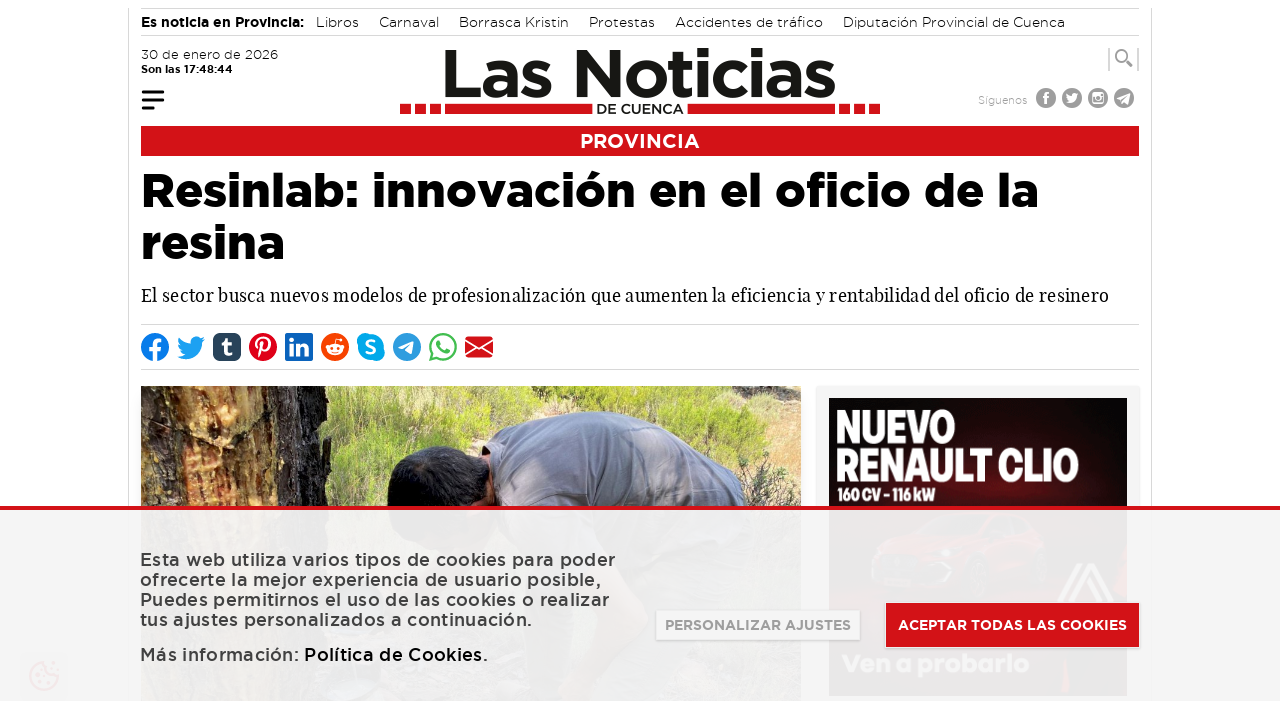

--- FILE ---
content_type: text/html; charset=UTF-8
request_url: https://www.lasnoticiasdecuenca.es/provincia/resinlab-innovacion-oficio-resina-58192
body_size: 22951
content:
<!DOCTYPE html>
<html lang="es">
    <head>
        
        <!-- Google Analytics GA4 -->
        <script async src="https://www.googletagmanager.com/gtag/js?id=G-Z86ELN2CS4"></script>
        <script>
        window.dataLayer = window.dataLayer || [];
        function gtag(){dataLayer.push(arguments);}
        gtag('js', new Date());
        gtag('config', 'G-Z86ELN2CS4');
        </script>
        
        <link rel="icon" type="image/png" href="https://www.lasnoticiasdecuenca.es/img/favicon.png">
        <meta charset="utf-8">
        <meta name="viewport" content="width=device-width, initial-scale=1">
        <meta name="csrf-token" content="Y7t0kGSWRI6BQaeBmLNfSkkfnaAJEapKtrcfvb5H">
        <meta name="author" content="Las Noticias de Cuenca">
        <meta name="dcterms.rightsHolder" content="Las Noticias de Cuenca">
        <meta name="dcterms.audience" content="Global">
        <link rel="preload" as="font" href="/fonts/gotham-xlight-webfont.woff2" type="font/woff2" crossorigin="anonymous">
        <link rel="preload" as="font" href="/fonts/gotham-ultra-webfont.woff2" type="font/woff2" crossorigin="anonymous">
        <link rel="preload" as="font" href="/fonts/gotham-thin-webfont.woff2" type="font/woff2" crossorigin="anonymous">
        <link rel="preload" as="font" href="/fonts/gotham-medium-webfont.woff2" type="font/woff2" crossorigin="anonymous">
        <link rel="preload" as="font" href="/fonts/gotham-light-webfont.woff2" type="font/woff2" crossorigin="anonymous">
        <link rel="preload" as="font" href="/fonts/gotham-bold-webfont.woff2" type="font/woff2" crossorigin="anonymous">
        <link rel="preload" as="font" href="/fonts/gotham-black-webfont.woff2" type="font/woff2" crossorigin="anonymous">
        <link rel="preload" as="font" href="/fonts/playfairdisplay-black-webfont.woff2" type="font/woff2" crossorigin="anonymous">
        <link rel="preload" as="font" href="/fonts/playfairdisplay-blackitalic-webfont.woff2" type="font/woff2" crossorigin="anonymous">
        <link rel="preload" as="font" href="/fonts/playfairdisplay-bold-webfont.woff2" type="font/woff2" crossorigin="anonymous">
        <link rel="preload" as="font" href="/fonts/playfairdisplay-bolditalic-webfont.woff2" type="font/woff2" crossorigin="anonymous">
        <link rel="preload" as="font" href="/fonts/playfairdisplay-italic-webfont.woff2" type="font/woff2" crossorigin="anonymous">
        <link rel="preload" as="font" href="/fonts/playfairdisplay-regular-webfont.woff2" type="font/woff2" crossorigin="anonymous">
        <link rel="preload" as="font" href="/fonts/Glyphter.woff" type="font/woff" crossorigin="anonymous">
        <title>Resinlab: innovación en el oficio de la resina | Las Noticias de Cuenca</title>
<meta name="description" content="El sector busca nuevos modelos de profesionalización que aumenten la eficiencia y rentabilidad del oficio de resinero ">
<meta name="article:section" content="provincia">
<meta name="article:published_time" content="2021-11-08">
<meta name="article:modified_time" content="2021-11-08">
<meta name="article:author" content="Las Noticias">
<link rel="canonical" href="https://www.lasnoticiasdecuenca.es/provincia/resinlab-innovacion-oficio-resina-58192"/>
<meta name="robots" content="index, follow">
<meta property="og:title" content="Resinlab: innovación en el oficio de la resina | Las Noticias de Cuenca" />
<meta property="og:description" content="El sector busca nuevos modelos de profesionalización que aumenten la eficiencia y rentabilidad del oficio de resinero " />
<meta property="og:type" content="article" />
<meta property="og:locale" content="es_ES" />
<meta property="og:url" content="https://www.lasnoticiasdecuenca.es/provincia/resinlab-innovacion-oficio-resina-58192" />
<meta property="og:site_name" content="Las Noticias de Cuenca" />
<meta property="og:image" content="https://www.static.lasnoticiasdecuenca.es/contents/11-2021/58192-1636374910-resinlab-innovacion-oficio-resina.jpg" />

<meta name="twitter:card" content="summary_large_image" />
<meta name="twitter:site" content="@noticiasdcuenca" />
<meta name="twitter:creator" content="@noticiasdcuenca" />
<meta name="twitter:title" content="Resinlab: innovación en el oficio de la resina | Las Noticias de Cuenca" />
<meta name="twitter:description" content="El sector busca nuevos modelos de profesionalización que aumenten la eficiencia y rentabilidad del oficio de resinero " />
<meta name="twitter:url" content="https://www.lasnoticiasdecuenca.es/provincia/resinlab-innovacion-oficio-resina-58192" />
<meta name="twitter:image" content="https://www.static.lasnoticiasdecuenca.es/contents/11-2021/58192-1636374910-resinlab-innovacion-oficio-resina.jpg" />
<script type="application/ld+json">{"@context":"https://schema.org","@type":"NewsArticle","name":"Resinlab: innovación en el oficio de la resina | Las Noticias de Cuenca","description":"El sector busca nuevos modelos de profesionalización que aumenten la eficiencia y rentabilidad del oficio de resinero ","url":"https://www.lasnoticiasdecuenca.es/provincia/resinlab-innovacion-oficio-resina-58192","image":"https://www.static.lasnoticiasdecuenca.es/contents/11-2021/58192-1636374910-resinlab-innovacion-oficio-resina.jpg","headline":"Resinlab: innovación en el oficio de la resina","author":{"@type":"Person","name":"Las Noticias"},"publisher":{"@type":"Organization","name":"Las Noticias de Cuenca","logo":{"@type":"ImageObject","url":"https://www.static.lasnoticiasdecuenca.es/logo-las-noticias-de-cuenca.png"}},"datePublished":"2021-11-08","dateCreated":"2021-11-08","dateModified":"2021-11-08","articleBody":"Pocos oficios son tan duros como el de la resinación, que requiere mucho aprendizaje en el primer año, destreza y un gran esfuerzo físico, a lo que se añade que lo largo de su historia han sido escasos los avances tecnológicos en las herramientas y métodos que se utilizan para la extracción de la resina.\n\nEstas condiciones laborales, junto con la variabilidad del precio del producto en los mercados internacionales, hacen que este oficio con en el que España llegó a despuntar a nivel mundial el siglo pasado esté hoy desapareciendo.\n\nSaúl Gómez, gerente de Industrial Resinera Valcan, se lamenta de esta situación ya que Cuenca fue un referente nacional e incluso internacional cuando la resina estaba dominada en el mundo por España y Portugal. Marca como punto de inflexión la supresión de los aranceles de importación de finales del siglo XX, pues “la industria no puede luchar contra el mercado\".\n\nEuropa es uno de los grandes consumidores de derivados de la resina como la colofonia o el aguarrás –muy valiosos para la industria química ya que con ellos se fabrican cosméticos, perfumería, tintes de impresión, barnices y disolventes, pero, añade, \"no aparecemos ni en las estadísticas de producción a pesar de que tenemos lo más importante, que es el recurso\". \"Tenemos la resina en nuestra puerta y tenemos industria, lo que nos faltan son resineros”, apostilla.\n\nPor ello, Industrial Resinera Valcan –creada a mediados del Siglo XX- se ha unido como socio al Grupo Operativo RESINLAB, cuyos objetivos son impulsar nuevos modelos de profesionalización que aumenten la eficiencia y rentabilidad del oficio de resinero así como desarrollar nuevas metodologías de extracción que aseguren la sostenibilidad del aprovechamiento.\n\nEste grupo creará un observatorio de datos parar mejorar la transparencia y trazabilidad del producto, que servirá de soporte para que propietarios, resineros e industria tomen las decisiones más acertadas.\n\nAsí pues, GO-RESINLAB es un laboratorio experimental formado por una red de parceladas de las comunidades de Castilla-La Mancha, Extremadura y Castilla y León y uno de sus principales potenciales es el trabajo colaborativo de todos los actores de la cadena de valor de la resina natural: propietarios, gestores, investigadores, resineros y la industria de transformación.\n\n![Resinlab: innovación en el oficio de la resina](https://www.static.lasnoticiasdecuenca.es/contents/11-2021/58192-1636375346-resinlab-innovacion-oficio-resina.jpg)**Laboratorio de experimentación GO-RESINLAB: taladro mecanizado**\n\nIván Fraile tiene diez años de experiencia como resinero en Cuenca y ha decidido sumarse al proyecto para ensayar nuevas técnicas de resinación convencido de que “es necesario pertenecer a estos grupos ya que visibilizan los problemas del sector, buscan soluciones y constan de todos los componentes del sector resinero”.\n\nÉl cuenta con una concesión para resinar 5.000 pinos rodenos (Pinus pinaster) y ha marcado tres parcelas intentando que cada una de ellas tuviera algo particular y distinto, algo que luego se pueda observar y plasmar en datos.\n\nCada parcela se ha dividido en tres bloques y cada uno de ellos consta de 130 pinos de los cuales 55 se hacen con taladro mecanizado aplicándoles pasta estimulante; otros 55 se hacen con pica de corteza tradicional con estimulante; 8 pinos se hacen con taladro mecanizado sin estimulante; otros 8 con pica de corteza tradicional sin estimulante y 4 pinos se dejan sin tocar “para ver cómo está la salud de la masa forestal y ver cómo resultan”.\n\nEl objeto de este ensayo es ver si con el taladro mecanizado se evita al resinero las labores de desroñar y clavar, y si realmente se consigue una resina de mayor calidad ya que al verter la resina en bolsas herméticamente cerradas no contendría agua ni otras impurezas.\n\nPara el ensayo también se han tenido en cuenta otras variables como el diámetro y la altura de los pinos, las caras que ya tiene trabajadas (en su mayoría empiezan de primer año), la orientación de las caras del pino y de las parcelas. También la densidad de pinos que hay en cada bloque y la climatología.\n\n**Otros aprovechamientos del monte**\n\nUno de los mayores hándicaps del oficio del resinero es su temporalidad, ya que es un trabajo de campaña que dura aproximadamente 9 meses, por lo que el resto del año el resinero estaría desocupado. Emilio Gómez, de Industrial Resinera Valcan, asegura que “otro de los puntales de este proyecto es precisamente poner en valor y hacer cumplir el contrato territorial, que consiste en que durante los meses en que el resinero no está resinando pueda realizar otras funciones, por ejemplo, la limpieza de montes”.\n\nUna opinión que secundan resineros como Paco Risueño, de Talayuelas, que afirma que la limpieza de montes es la base. \"Si los montes están sucios, la productividad del pino es menor”, asegura.\n\nIván Fraile tiene claro que el resinero tiene “muchísimo valor” por los numerosos beneficios que genera en el monte. Y es que “vigilamos la salud de la masa forestal durante todas las estaciones del año, lo que ayuda a una detección temprana de plagas; podemos servir como una vigilancia contra incendios utilizando las nuevas tecnologías, ya que podemos enviar en tiempo real nuestra ubicación y la administración sabría que esa zona está vigilada; si se produce un incendio seremos los primeros en dar el aviso y también podemos inhibir la presencia de pirómanos o gente que quiera causar algún daño al monte”.\n\n**La resina como principal competidor del petróleo**\n\nPara Fraile, todavía hay un aspecto de la resina que es más importante: los derivados de la resina como principales competidores de los derivados del petróleo.\n\nPor todo ello, el Grupo Operativo RESINLAB busca diseñar modelos innovadores que faciliten empleos multifuncionales, mediante el asociacionismo, el cooperativismo y la colaboración entre agentes públicos y privados con el objetivo de mantener el oficio de la resinación como una actividad forestal sostenible, mejorando las condiciones laborales y la rentabilidad del resinero y promoviendo un mayor respeto por el medio ambiente.","articleSection":"provincia"}</script>

        <!-- Styles -->
        <link rel="stylesheet" type="text/css" href="/css/app.css?id=1110a7361e298ecb607530c9ccac13bd">
        <style >[wire\:loading], [wire\:loading\.delay], [wire\:loading\.inline-block], [wire\:loading\.inline], [wire\:loading\.block], [wire\:loading\.flex], [wire\:loading\.table], [wire\:loading\.grid] {display: none;}[wire\:offline] {display: none;}[wire\:dirty]:not(textarea):not(input):not(select) {display: none;}input:-webkit-autofill, select:-webkit-autofill, textarea:-webkit-autofill {animation-duration: 50000s;animation-name: livewireautofill;}@keyframes livewireautofill { from {} }</style>
    </head>
    <body class="relative font-sans antialiased overflow-x-hidden bg-white p-0 m-0">

            <div x-data="{
    showBar: false,
    mobile: false,
    fixed: false,
    showNavBar() {
      if(window.innerWidth < 1024){this.mobile=true;}else{this.mobile=false;}
      if(window.pageYOffset > 220 || window.innerWidth < 1024){this.showBar=true;}else{this.showBar=false;}
      if(window.pageYOffset > 220){this.fixed=true;}else{this.fixed=false;}
    }
    }"
    x-init="showNavBar()"
    @scroll.window="showNavBar()"
    x-on:resize.window="showNavBar()">

    <div id="sticky_navbar" x-cloak x-show="showBar"
    class="h-0 w-full antialiased bg-red-600 z-50"
    :class="{ 'h-auto fixed top-0' : fixed,'h-auto' : mobile }"
    x-transition:enter="transition ease-out duration-300"
    x-transition:enter-start="opacity-0 transform -translate-y-2"
    x-transition:enter-end="opacity-100 transform translate-y-0"
    x-transition:leave="transition ease-in duration-300"
    x-transition:leave-end="opacity-0 transform -translate-y-3"
    >
      <div class="w-full block text-white max-w-5xl mx-auto h-auto" >

        <div class="grid grid-cols-12 items-center py-1 relative mx-3 antialiased">

          <div class="col-span-3" x-show="!mobile">
            <div x-data="{ open: false }"  @scroll.window="open = false" class="navigation_big">
  <button class="focus:outline-none focus:shadow-outline -ml-1 mt-1" @click="open = !open">
    <svg fill="currentColor" viewBox="0 0 20 20" class="w-8 h-8">
      <path transform="scale(-1 1) translate(-20 0)" x-show="!open" fill-rule="evenodd" d="M3 5a1 1 0 011-1h12a1 1 0 110 2H4a1 1 0 01-1-1zM3 10a1 1 0 011-1h12a1 1 0 110 2H4a1 1 10 01-1-1zM9 15a1 1 0 011-1h6a1 1 0 110 2h-6a1 1 0 01-1-1z" clip-rule="evenodd"></path>
      <path x-show="open" x-cloak fill-rule="evenodd" d="M4.293 4.293a1 1 0 011.414 0L10 8.586l4.293-4.293a1 1 0 111.414 1.414L11.414 10l4.293 4.293a1 1 0 01-1.414 1.414L10 11.414l-4.293 4.293a1 1 0 01-1.414-1.414L8.586 10 4.293 5.707a1 1 0 010-1.414z" clip-rule="evenodd"></path>
    </svg>
  </button>

  <nav @click.away="open = false" id="caja_menu_grande" x-show="open" x-cloak class="absolute shadow w-full pt-6 pb-4 z-40 bg-red-600 grid grid-cols-1"
    x-transition:enter="transition ease-out duration-400"
    x-transition:enter-start="opacity-0 transform -translate-y-2"
    x-transition:enter-end="opacity-100 transform translate-y-0"
    x-transition:leave="transition ease-in duration-300"
    x-transition:leave-end="opacity-0 transform -translate-y-3"
  >
    
    <div class="flex justify-center">
    <div class="w-10/12 grid grid-cols-5 gap-y-6 gap-x-14 px-2 text-white font-gothammedium text-sm text-center">
      <a class="w-auto inline-block focus:outline-none focus:shadow-outline" href="https://www.lasnoticiasdecuenca.es/cuenca" title="Noticias de Cuenca">
    <div class=" icon-cuenca icon-big block transition ease-in-out duration-300 rounded-full font-glyphter text-4xl"></div>
    CUENCA
</a>
<style>

</style>      <a class="w-auto inline-block focus:outline-none focus:shadow-outline" href="https://www.lasnoticiasdecuenca.es/tarancon" title="Noticias de Trancón">
    <div class=" icon-tarancon icon-big block transition ease-in-out duration-300 rounded-full font-glyphter text-4xl"></div>
    TARANCÓN
</a>
<style>

</style>      <a class="w-auto inline-block focus:outline-none focus:shadow-outline" href="https://www.lasnoticiasdecuenca.es/provincia" title="Noticias de la provincia de Cuenca">
    <div class=" iconDos-provincia icon-big block transition ease-in-out duration-300 rounded-full font-glyphter text-4xl"></div>
    PROVINCIA
</a>
<style>

</style>      <a class="w-auto inline-block focus:outline-none focus:shadow-outline" href="https://www.lasnoticiasdecuenca.es/cultura" title="Noticias de cultura en Cuenca">
    <div class=" icon-cultura icon-big block transition ease-in-out duration-300 rounded-full font-glyphter text-4xl"></div>
    CULTURA
</a>
<style>

</style>      <a class="w-auto inline-block focus:outline-none focus:shadow-outline" href="https://www.lasnoticiasdecuenca.es/empresas" title="Noticias de empresas en Cuenca">
    <div class=" icon-empresas icon-big block transition ease-in-out duration-300 rounded-full font-glyphter text-4xl"></div>
    EMPRESAS
</a>
<style>

</style>      <a class="w-auto inline-block focus:outline-none focus:shadow-outline" href="https://www.lasnoticiasdecuenca.es/region" title="Noticias de la región de Cuenca">
    <div class=" iconDos-region icon-big block transition ease-in-out duration-300 rounded-full font-glyphter text-4xl"></div>
    REGIÓN
</a>
<style>

</style>      <a class="w-auto inline-block focus:outline-none focus:shadow-outline" href="https://www.lasnoticiasdecuenca.es/deportes" title="Noticias de deportes en Cuenca">
    <div class=" icon-deportes icon-big block transition ease-in-out duration-300 rounded-full font-glyphter text-4xl"></div>
    DEPORTES
</a>
<style>

</style>      <a class="w-auto inline-block focus:outline-none focus:shadow-outline" href="https://www.lasnoticiasdecuenca.es/opinion" title="Artículos de opinión en las Noticias de Cuenca">
    <div class=" icon-opinion icon-big block transition ease-in-out duration-300 rounded-full font-glyphter text-4xl"></div>
    OPINIÓN
</a>
<style>

</style>      <a class="w-auto inline-block focus:outline-none focus:shadow-outline" href="https://www.lasnoticiasdecuenca.es/blogs" title="Blogs de las Noticias de Cuenca">
    <div class=" icon-blogs icon-big block transition ease-in-out duration-300 rounded-full font-glyphter text-4xl"></div>
    BLOGS
</a>
<style>

</style>      <a class="w-auto inline-block focus:outline-none focus:shadow-outline" href="https://www.lasnoticiasdecuenca.es/entrevistas" title="Entrevistas en las Noticias de Cuenca">
    <div class=" icon-entrevistas icon-big block transition ease-in-out duration-300 rounded-full font-glyphter text-4xl"></div>
    ENTREVISTAS
</a>
<style>

</style>    </div>
    </div>
    
    <div class="flex justify-center border-t border-b-2 mt-4 mb-1 border-white mx-4 py-2">
    <div class="w-3/5 flex justify-around gap-x-10 text-white font-gothammedium text-xs text-center">

          <a title="Farmacias de guardia, el tiempo y más" target="_self" class="inline-block cursor-pointer  transition ease-in-out duration-300 flex-none flex items-center" href="https://www.lasnoticiasdecuenca.es/servicios" >
    <span class="flex-none mr-2 icon-servicios icon-small"></span>
            <span>SERVICIOS</span>
</a>
          <a title="Consulta todas las ediciones en papel de las noticias de Cuenca" target="_self" class="inline-block cursor-pointer  transition ease-in-out duration-300 flex-none flex items-center" href="https://www.lasnoticiasdecuenca.es/hemeroteca" >
    <span class="flex-none mr-2 icon-papel icon-small"></span>
            <span>EDICIÓN EN PAPEL</span>
</a>
          <a title="Especiales en las Noticias de Cuenca" target="_self" class="inline-block cursor-pointer  transition ease-in-out duration-300 flex-none flex items-center" href="https://www.lasnoticiasdecuenca.es/especiales" >
    <span class="flex-none mr-2 icon-especiales icon-small"></span>
            <span>ESPECIALES</span>
</a>
          <a title="Noticias más leídas en las noticias de Cuenca" target="_self" class="inline-block cursor-pointer  transition ease-in-out duration-300 flex-none flex items-center" href="https://www.lasnoticiasdecuenca.es/mas-leidas" >
    <span class="flex-none mr-2 icon-mas icon-small font-gothambold bg-white text-red-600 w-8 h-8 rounded-full text-3xl">+</span>
            <span>NOTICIAS MÁS LEÍDAS</span>
</a>
    </div>
    </div>

    <div class="grid grid-cols-4 mx-4 mt-4 font-gothamlight text-white">
      <div class="flex items-center">
          <span class="flex-none mr-2">
              Síguenos
          </span>
          <a title="Síguenos en Facebook" target="_blank" class="inline-block cursor-pointer hover:text-gray-900 transition ease-in-out duration-300 flex-none" href="https://www.facebook.com/lasnoticiasdecuenca/" >
    <span class="flex-none mr-2 icon-facebook icon-mini"></span>
</a>          <a title="Síguenos en Twitter" target="_blank" class="inline-block cursor-pointer hover:text-gray-900 transition ease-in-out duration-300 flex-none" href="https://twitter.com/noticiasDcuenca" >
    <span class="flex-none mr-2 icon-twitter icon-mini"></span>
</a>          <a title="Síguenos en Instagram" target="_blank" class="inline-block cursor-pointer hover:text-gray-900 transition ease-in-out duration-300 flex-none" href="https://www.instagram.com/lasnoticiasdecuenca/" >
    <span class="flex-none mr-2 icon-instagram icon-mini"></span>
</a>          <a title="Síguenos en Telegram" target="_blank" class="inline-block cursor-pointer hover:text-gray-900 transition ease-in-out duration-300 flex-none" href="https://t.me/lasnoticiasdecuenca" >
    <span class="flex-none mr-2 icon-telegram icon-mini"></span>
</a>      </div>

      <div class="flex-none flex items-center col-span-2">
        <div wire:id="B9PZcFhSAkJstDjCpVyg" wire:initial-data="{&quot;fingerprint&quot;:{&quot;id&quot;:&quot;B9PZcFhSAkJstDjCpVyg&quot;,&quot;name&quot;:&quot;front.especial-menu&quot;,&quot;locale&quot;:&quot;es&quot;,&quot;path&quot;:&quot;provincia\/resinlab-innovacion-oficio-resina-58192&quot;,&quot;method&quot;:&quot;GET&quot;},&quot;effects&quot;:{&quot;listeners&quot;:[]},&quot;serverMemo&quot;:{&quot;children&quot;:[],&quot;errors&quot;:[],&quot;htmlHash&quot;:&quot;35d03403&quot;,&quot;data&quot;:{&quot;posicion&quot;:&quot;big&quot;,&quot;especial_menu&quot;:{&quot;nombre&quot;:&quot;Ruta Gastron\u00f3mica por la provincia&quot;,&quot;url&quot;:&quot;seccion-especial-para-conocer-riqueza-gastronomica-provincia-donde-poder-disfrutarla-con&quot;}},&quot;dataMeta&quot;:[],&quot;checksum&quot;:&quot;419a0dbabf37f02ff3653160237cda9ebe02b8d1161c961861a6ca6d5bb8003a&quot;}}" class="w-full">
                    <div class="flex w-full text-center justify-center">
            <a title="Ruta Gastronómica por la provincia" target="_self" class="inline-block cursor-pointer hover:text-gray-900 transition ease-in-out duration-300 w-auto h-full font-gothambold inline-flex items-center my-1" href="https://www.lasnoticiasdecuenca.es/especiales/seccion-especial-para-conocer-riqueza-gastronomica-provincia-donde-poder-disfrutarla-con" button-type="info" >
    <svg version="1.1" xmlns="http://www.w3.org/2000/svg" width="38" height="10" viewBox="0 0 38 10" class="inline-block mr-1 mt-1">
                    <rect x="0" y="0" width="10" height="10" fill="currentColor" />
                    <rect x="14" y="0" width="10" height="10" fill="currentColor" />
                    <rect x="28" y="0" width="10" height="10" fill="currentColor" />
                </svg>

                <span class="inline-block">Ruta Gastronómica por la provincia</span>

                <svg version="1.1" xmlns="http://www.w3.org/2000/svg" width="38" height="10" viewBox="0 0 38 10" class="inline-block ml-1 mt-1">
                    <rect x="0" y="0" width="10" height="10" fill="currentColor" />
                    <rect x="14" y="0" width="10" height="10" fill="currentColor" />
                    <rect x="28" y="0" width="10" height="10" fill="currentColor" />
                </svg>
</a>        </div>
            </div>
      </div>

      <div class="flex-none flex items-center justify-end">

        <a title="Las noticias de Cuenca en tu correo electrónico" target="_self" class="inline-block cursor-pointer hover:text-gray-900 transition ease-in-out duration-300 flex-none flex items-center" href="https://www.lasnoticiasdecuenca.es/newsletter" >
    <span class="mr-2">Suscríbete al Newsletter</span>
          <svg xmlns="https://www.w3.org/2000/svg" width="30" height="30" fill="currentColor" class="inline-block" viewBox="0 0 16 16">
            <path d="M.05 3.555A2 2 0 0 1 2 2h12a2 2 0 0 1 1.95 1.555L8 8.414.05 3.555zM0 4.697v7.104l5.803-3.558L0 4.697zM6.761 8.83l-6.57 4.027A2 2 0 0 0 2 14h12a2 2 0 0 0 1.808-1.144l-6.57-4.027L8 9.586l-1.239-.757zm3.436-.586L16 11.801V4.697l-5.803 3.546z"></path>
          </svg>
</a>
      </div>

    </div>

  </nav>

</div>          </div>
          <div class="col-span-3" x-show="mobile">
            <div x-data="{ open: false }" class="navigation_side">
  <button class="focus:outline-none focus:shadow-outline -ml-1 mt-1" @click="open = !open">
    <svg fill="currentColor" viewBox="0 0 20 20" class="w-8 h-8">
      <path transform="scale(-1 1) translate(-20 0)" x-show="!open" fill-rule="evenodd" d="M3 5a1 1 0 011-1h12a1 1 0 110 2H4a1 1 0 01-1-1zM3 10a1 1 0 011-1h12a1 1 0 110 2H4a1 1 10 01-1-1zM9 15a1 1 0 011-1h6a1 1 0 110 2h-6a1 1 0 01-1-1z" clip-rule="evenodd"></path>
      <path x-show="open" x-cloak fill-rule="evenodd" d="M4.293 4.293a1 1 0 011.414 0L10 8.586l4.293-4.293a1 1 0 111.414 1.414L11.414 10l4.293 4.293a1 1 0 01-1.414 1.414L10 11.414l-4.293 4.293a1 1 0 01-1.414-1.414L8.586 10 4.293 5.707a1 1 0 010-1.414z" clip-rule="evenodd"></path>
    </svg>
  </button>

  <nav @click.away="open = false" id="caja_menu_side" x-show="open" x-cloak class="absolute -ml-3 shadow w-1/2 pt-1 pb-4 z-40"
    x-transition:enter="transition ease-out duration-400"
    x-transition:enter-start="opacity-0 transform -translate-x-2"
    x-transition:enter-end="opacity-100 transform translate-x-0"
    x-transition:leave="transition ease-in duration-300"
    x-transition:leave-end="opacity-0 transform -translate-x-3"
  >
    

    <div class="font-gothammedium text-sm text-left bg-gray-400 pt-3 min-h-screen text-black">

      <a class="px-3 items-center py-1 transition duration-500 ease-in-out focus:outline-none flex uppercase mb-1" href="https://www.lasnoticiasdecuenca.es/cuenca" title="Noticias de Cuenca">
    CUENCA
</a>
      <a class="px-3 items-center py-1 transition duration-500 ease-in-out focus:outline-none flex uppercase mb-1" href="https://www.lasnoticiasdecuenca.es/tarancon" title="Noticias de Trancón">
    TARANCÓN
</a>
      <a class="px-3 items-center py-1 transition duration-500 ease-in-out focus:outline-none flex uppercase mb-1" href="https://www.lasnoticiasdecuenca.es/provincia" title="Noticias de la provincia de Cuenca">
    PROVINCIA
</a>
      <a class="px-3 items-center py-1 transition duration-500 ease-in-out focus:outline-none flex uppercase mb-1" href="https://www.lasnoticiasdecuenca.es/cultura" title="Noticias de cultura en Cuenca">
    CULTURA
</a>
      <a class="px-3 items-center py-1 transition duration-500 ease-in-out focus:outline-none flex uppercase mb-1" href="https://www.lasnoticiasdecuenca.es/empresas" title="Noticias de empresas en Cuenca">
    EMPRESAS
</a>
      <a class="px-3 items-center py-1 transition duration-500 ease-in-out focus:outline-none flex uppercase mb-1" href="https://www.lasnoticiasdecuenca.es/region" title="Noticias de la región de Cuenca">
    REGIÓN
</a>
      <a class="px-3 items-center py-1 transition duration-500 ease-in-out focus:outline-none flex uppercase mb-1" href="https://www.lasnoticiasdecuenca.es/deportes" title="Noticias de deportes en Cuenca">
    DEPORTES
</a>
      <a class="px-3 items-center py-1 transition duration-500 ease-in-out focus:outline-none flex uppercase mb-1" href="https://www.lasnoticiasdecuenca.es/opinion" title="Artículos de opinión en las Noticias de Cuenca">
    OPINIÓN
</a>
      <a class="px-3 items-center py-1 transition duration-500 ease-in-out focus:outline-none flex uppercase mb-1" href="https://www.lasnoticiasdecuenca.es/blogs" title="Blogs de las Noticias de Cuenca">
    BLOGS
</a>
      <a class="px-3 items-center py-1 transition duration-500 ease-in-out focus:outline-none flex uppercase mb-1" href="https://www.lasnoticiasdecuenca.es/entrevistas" title="Entrevistas en las Noticias de Cuenca">
    ENTREVISTAS
</a>

      <div wire:id="URmcxumJCvYir5MnvnhY" wire:initial-data="{&quot;fingerprint&quot;:{&quot;id&quot;:&quot;URmcxumJCvYir5MnvnhY&quot;,&quot;name&quot;:&quot;front.especial-menu&quot;,&quot;locale&quot;:&quot;es&quot;,&quot;path&quot;:&quot;provincia\/resinlab-innovacion-oficio-resina-58192&quot;,&quot;method&quot;:&quot;GET&quot;},&quot;effects&quot;:{&quot;listeners&quot;:[]},&quot;serverMemo&quot;:{&quot;children&quot;:[],&quot;errors&quot;:[],&quot;htmlHash&quot;:&quot;9a384286&quot;,&quot;data&quot;:{&quot;posicion&quot;:&quot;side&quot;,&quot;especial_menu&quot;:{&quot;nombre&quot;:&quot;Ruta Gastron\u00f3mica por la provincia&quot;,&quot;url&quot;:&quot;seccion-especial-para-conocer-riqueza-gastronomica-provincia-donde-poder-disfrutarla-con&quot;}},&quot;dataMeta&quot;:[],&quot;checksum&quot;:&quot;0282283b0070eea9f2efdab65316585792493fb9ca64c32a34742212f9e496ad&quot;}}" class="w-full">
                        <a class="px-3 items-center py-1 transition duration-500 ease-in-out focus:outline-none flex uppercase mb-1" href="https://www.lasnoticiasdecuenca.es/especiales/seccion-especial-para-conocer-riqueza-gastronomica-provincia-donde-poder-disfrutarla-con" title="Ruta Gastronómica por la provincia">
    Ruta Gastronómica por la provincia
</a>
            </div>

      <a class="px-3 items-center py-1 transition duration-500 ease-in-out focus:outline-none flex uppercase mb-1 mt-4" href="https://www.lasnoticiasdecuenca.es/servicios" title="Farmacias de guardia, el tiempo y más">
    SERVICIOS
</a>
      <a class="px-3 items-center py-1 transition duration-500 ease-in-out focus:outline-none flex uppercase mb-1" href="https://www.lasnoticiasdecuenca.es/hemeroteca" title="Consulta todas las ediciones en papel de las noticias de Cuenca">
    EDICIÓN EN PAPEL
</a>
      <a class="px-3 items-center py-1 transition duration-500 ease-in-out focus:outline-none flex uppercase mb-1" href="https://www.lasnoticiasdecuenca.es/especiales" title="Especiales en las Noticias de Cuenca">
    ESPECIALES
</a>
      <a class="px-3 items-center py-1 transition duration-500 ease-in-out focus:outline-none flex uppercase mb-1" href="https://www.lasnoticiasdecuenca.es/mas-leidas" title="Noticias más leídas en las noticias de Cuenca">
    NOTICIAS MÁS LEÍDAS
</a>

      
      
      <a class="px-3 items-center py-1 transition duration-500 ease-in-out focus:outline-none flex uppercase mb-1" href="https://www.lasnoticiasdecuenca.es/newsletter" title="Boletín de noticias de las noticias de Cuenca">
    <svg xmlns="https://www.w3.org/2000/svg" width="20" height="20" fill="currentColor" class="inline-block mr-2" viewBox="0 0 16 16">
        <path d="M.05 3.555A2 2 0 0 1 2 2h12a2 2 0 0 1 1.95 1.555L8 8.414.05 3.555zM0 4.697v7.104l5.803-3.558L0 4.697zM6.761 8.83l-6.57 4.027A2 2 0 0 0 2 14h12a2 2 0 0 0 1.808-1.144l-6.57-4.027L8 9.586l-1.239-.757zm3.436-.586L16 11.801V4.697l-5.803 3.546z"></path>
        </svg> NEWSLETTER
</a>

      <div class="px-3 mt-4">
        <p class="flex-none mr-2">Síguenos</p>
        <a title="Síguenos en Facebook" target="_blank" class="inline-block cursor-pointer hover:text-gray-500 transition ease-in-out duration-300 flex-none" href="https://www.facebook.com/lasnoticiasdecuenca/" >
    <span class="flex-none mr-2 icon-facebook icon-mini"></span>
</a>        <a title="Síguenos en Twitter" target="_blank" class="inline-block cursor-pointer hover:text-gray-500 transition ease-in-out duration-300 flex-none" href="https://twitter.com/noticiasDcuenca" >
    <span class="flex-none mr-2 icon-twitter icon-mini"></span>
</a>        <a title="Síguenos en Instagram" target="_blank" class="inline-block cursor-pointer hover:text-gray-500 transition ease-in-out duration-300 flex-none" href="https://www.instagram.com/lasnoticiasdecuenca/" >
    <span class="flex-none mr-2 icon-instagram icon-mini"></span>
</a>        <a title="Síguenos en Telegram" target="_blank" class="inline-block cursor-pointer hover:text-gray-500 transition ease-in-out duration-300 flex-none" href="https://t.me/lasnoticiasdecuenca" >
    <span class="flex-none mr-2 icon-telegram icon-mini"></span>
</a>      </div>

    </div>


  </nav>

</div>          </div>

          <a href="https://www.lasnoticiasdecuenca.es" class="inline-block col-span-6 text-center">
            <span>
    <img
        alt="Las Noticias de Cuenca"
        src="https://www.lasnoticiasdecuenca.es/img/logo-las-noticias-blanco2.png"
        loading="lazy"
        class="inline-block w-64"
    >
</span>          </a>

          <div class="col-span-3 text-right">
          <div wire:id="KcdtDLICxv2D3bUyEqZO" wire:initial-data="{&quot;fingerprint&quot;:{&quot;id&quot;:&quot;KcdtDLICxv2D3bUyEqZO&quot;,&quot;name&quot;:&quot;front.search-form&quot;,&quot;locale&quot;:&quot;es&quot;,&quot;path&quot;:&quot;provincia\/resinlab-innovacion-oficio-resina-58192&quot;,&quot;method&quot;:&quot;GET&quot;},&quot;effects&quot;:{&quot;listeners&quot;:[]},&quot;serverMemo&quot;:{&quot;children&quot;:[],&quot;errors&quot;:[],&quot;htmlHash&quot;:&quot;674af9b6&quot;,&quot;data&quot;:{&quot;posicion&quot;:&quot;buscador_nav&quot;,&quot;search&quot;:null,&quot;results&quot;:[],&quot;results_num&quot;:0,&quot;showDropdown&quot;:false},&quot;dataMeta&quot;:{&quot;collections&quot;:[&quot;results&quot;]},&quot;checksum&quot;:&quot;346e6b0521b33fb8745330ffcca37db08800bf6249ecc307999d4b8c4859d877&quot;}}" class="flex items-center gap-2 justify-end text-gray-900"
x-data="{
    showInput: false,
    showDropdown: window.Livewire.find('KcdtDLICxv2D3bUyEqZO').entangle('showDropdown'),
    search: window.Livewire.find('KcdtDLICxv2D3bUyEqZO').entangle('search')    }"
   >

    <div
    x-cloak
    x-show="showInput"
    @click.away="showInput = false"
    @scroll.window="showInput = false"
    class="flex-1 font-gothamlight antialiased relative"
    x-transition:enter="transition ease-out duration-300"
    x-transition:enter-start="opacity-0 transform translate-x-5"
    x-transition:enter-end="opacity-100 transform translate-r-0"
    x-transition:leave="transition ease-in duration-300"
    x-transition:leave-end="opacity-0 transform translate-x-3"
    >
    <div>
        <span>
        <div>
            <input  class="shadow-sm border-gray-300 focus:border-gray-300 focus:ring focus:ring-red-100 focus:ring-opacity-50 inline-block w-80 py-0 px-1 searchInput" maxlength="25" placeholder="¿Qué quieres buscar?" wire:model.debounce.500ms="search" name="" type="text" />
            </div>
        </span>

        <div id="caja_resultados_busqueda" class="absolute z-40 grid grid-cols-1 w-80 right-0">
        <div x-show="showDropdown" wire:loading.remove wire.target="get_items" class="text-xs font-gothammedium text-left p-1 bg-white shadow-xl">
                                        <span>No se han encontrado resultados</span>
                    </div>
        <div wire:loading.delay wire.target="get_items" class="w-full text-center bg-white shadow-xl">
            <span>
    <img
        alt="Cargando"
        src="https://www.lasnoticiasdecuenca.es/img/loading.gif"
        loading="lazy"
        class="inline-block" width="32px"
    >
</span>        </div>
        </div>




        </div>
    </div>

    
    <a title="" target="_self" class="inline-block cursor-pointer  transition ease-in-out duration-300 flex-none icon-buscador font-gothamlight p-0 px-1 text-3xl text-white hover:text-gray-300" @click="showInput = !showInput" >
    
</a>
</div>
          </div>

        </div>

      </div>

    </div>

  </div>

            
            
            
            <div class="relative max-w-5xl mx-auto my-0 border-l border-r border-gray-400">

                <div class="hidden"><span class="aspect-w-5 aspect-h-4 bg-gray-400 border-gray-500 hover:bg-red-600 hover:text-white hover:border-red-500"></span>
<span class="aspect-w-5 aspect-h-3 px-3 py-3 font-semibold text-current tracking-widest"></span>
<span class="aspect-w-16 aspect-h-6 px-2 py-2 text-current tracking-wide focus:border-gray-300 focus:ring focus:ring-red-100 focus:ring-opacity-50"></span>
</div>

                
                

                                <div class="border-b border-t mt-2 pb-1 mx-3 border-gray-400 h-7 overflow-hidden mb-2 lg:mb-0">
                    <span class="font-gothambold text-base">Es noticia en Provincia:</span>
                            <a title="Consulta todas las noticias sobre: Libros" target="_self" class="inline-block cursor-pointer  transition ease-in-out duration-300 mx-2 text-base font-gothamlight" href="https://www.lasnoticiasdecuenca.es/tag/libros" >
    Libros
</a>                            <a title="Consulta todas las noticias sobre: Carnaval" target="_self" class="inline-block cursor-pointer  transition ease-in-out duration-300 mx-2 text-base font-gothamlight" href="https://www.lasnoticiasdecuenca.es/tag/carnaval" >
    Carnaval
</a>                            <a title="Consulta todas las noticias sobre: Borrasca Kristin" target="_self" class="inline-block cursor-pointer  transition ease-in-out duration-300 mx-2 text-base font-gothamlight" href="https://www.lasnoticiasdecuenca.es/tag/borrasca-kristin" >
    Borrasca Kristin
</a>                            <a title="Consulta todas las noticias sobre: Protestas" target="_self" class="inline-block cursor-pointer  transition ease-in-out duration-300 mx-2 text-base font-gothamlight" href="https://www.lasnoticiasdecuenca.es/tag/protestas" >
    Protestas
</a>                            <a title="Consulta todas las noticias sobre: Accidentes de tráfico" target="_self" class="inline-block cursor-pointer  transition ease-in-out duration-300 mx-2 text-base font-gothamlight" href="https://www.lasnoticiasdecuenca.es/tag/accidentes-trafico" >
    Accidentes de tráfico
</a>                            <a title="Consulta todas las noticias sobre: Diputación Provincial de Cuenca" target="_self" class="inline-block cursor-pointer  transition ease-in-out duration-300 mx-2 text-base font-gothamlight" href="https://www.lasnoticiasdecuenca.es/tag/diputacion-provincial-cuenca" >
    Diputación Provincial de Cuenca
</a>                            <a title="Consulta todas las noticias sobre: Temporal" target="_self" class="inline-block cursor-pointer  transition ease-in-out duration-300 mx-2 text-base font-gothamlight" href="https://www.lasnoticiasdecuenca.es/tag/temporal" >
    Temporal
</a>
                </div>
                

                <header class="relative mx-3">
                    <div class="hidden  pb-0 my-1 lg:grid lg:grid-cols-12">
                    <div class="col-span-3 font-header grid grid-cols-1 items-center" x-data="fecha_actual()" x-init="init()">
    <div class="caja_fecha mt-2">
        <span class="block text-sm font-gothamlight" x-text="getDay()">&nbsp;</span>
        <span class="block text-xs font-gothambold" x-text="getTime()">&nbsp;</span>
    </div>
    <div class="p-0 m-0 mt-1">
        <div x-data="{ open: false }"  @scroll.window="open = false" class="navigation_big">
  <button class="focus:outline-none focus:shadow-outline -ml-1 mt-1" @click="open = !open">
    <svg fill="currentColor" viewBox="0 0 20 20" class="w-8 h-8">
      <path transform="scale(-1 1) translate(-20 0)" x-show="!open" fill-rule="evenodd" d="M3 5a1 1 0 011-1h12a1 1 0 110 2H4a1 1 0 01-1-1zM3 10a1 1 0 011-1h12a1 1 0 110 2H4a1 1 10 01-1-1zM9 15a1 1 0 011-1h6a1 1 0 110 2h-6a1 1 0 01-1-1z" clip-rule="evenodd"></path>
      <path x-show="open" x-cloak fill-rule="evenodd" d="M4.293 4.293a1 1 0 011.414 0L10 8.586l4.293-4.293a1 1 0 111.414 1.414L11.414 10l4.293 4.293a1 1 0 01-1.414 1.414L10 11.414l-4.293 4.293a1 1 0 01-1.414-1.414L8.586 10 4.293 5.707a1 1 0 010-1.414z" clip-rule="evenodd"></path>
    </svg>
  </button>

  <nav @click.away="open = false" id="caja_menu_grande" x-show="open" x-cloak class="absolute shadow w-full pt-6 pb-4 z-40 bg-red-600 grid grid-cols-1"
    x-transition:enter="transition ease-out duration-400"
    x-transition:enter-start="opacity-0 transform -translate-y-2"
    x-transition:enter-end="opacity-100 transform translate-y-0"
    x-transition:leave="transition ease-in duration-300"
    x-transition:leave-end="opacity-0 transform -translate-y-3"
  >
    
    <div class="flex justify-center">
    <div class="w-10/12 grid grid-cols-5 gap-y-6 gap-x-14 px-2 text-white font-gothammedium text-sm text-center">
      <a class="w-auto inline-block focus:outline-none focus:shadow-outline" href="https://www.lasnoticiasdecuenca.es/cuenca" title="Noticias de Cuenca">
    <div class=" icon-cuenca icon-big block transition ease-in-out duration-300 rounded-full font-glyphter text-4xl"></div>
    CUENCA
</a>
<style>

</style>      <a class="w-auto inline-block focus:outline-none focus:shadow-outline" href="https://www.lasnoticiasdecuenca.es/tarancon" title="Noticias de Trancón">
    <div class=" icon-tarancon icon-big block transition ease-in-out duration-300 rounded-full font-glyphter text-4xl"></div>
    TARANCÓN
</a>
<style>

</style>      <a class="w-auto inline-block focus:outline-none focus:shadow-outline" href="https://www.lasnoticiasdecuenca.es/provincia" title="Noticias de la provincia de Cuenca">
    <div class=" iconDos-provincia icon-big block transition ease-in-out duration-300 rounded-full font-glyphter text-4xl"></div>
    PROVINCIA
</a>
<style>

</style>      <a class="w-auto inline-block focus:outline-none focus:shadow-outline" href="https://www.lasnoticiasdecuenca.es/cultura" title="Noticias de cultura en Cuenca">
    <div class=" icon-cultura icon-big block transition ease-in-out duration-300 rounded-full font-glyphter text-4xl"></div>
    CULTURA
</a>
<style>

</style>      <a class="w-auto inline-block focus:outline-none focus:shadow-outline" href="https://www.lasnoticiasdecuenca.es/empresas" title="Noticias de empresas en Cuenca">
    <div class=" icon-empresas icon-big block transition ease-in-out duration-300 rounded-full font-glyphter text-4xl"></div>
    EMPRESAS
</a>
<style>

</style>      <a class="w-auto inline-block focus:outline-none focus:shadow-outline" href="https://www.lasnoticiasdecuenca.es/region" title="Noticias de la región de Cuenca">
    <div class=" iconDos-region icon-big block transition ease-in-out duration-300 rounded-full font-glyphter text-4xl"></div>
    REGIÓN
</a>
<style>

</style>      <a class="w-auto inline-block focus:outline-none focus:shadow-outline" href="https://www.lasnoticiasdecuenca.es/deportes" title="Noticias de deportes en Cuenca">
    <div class=" icon-deportes icon-big block transition ease-in-out duration-300 rounded-full font-glyphter text-4xl"></div>
    DEPORTES
</a>
<style>

</style>      <a class="w-auto inline-block focus:outline-none focus:shadow-outline" href="https://www.lasnoticiasdecuenca.es/opinion" title="Artículos de opinión en las Noticias de Cuenca">
    <div class=" icon-opinion icon-big block transition ease-in-out duration-300 rounded-full font-glyphter text-4xl"></div>
    OPINIÓN
</a>
<style>

</style>      <a class="w-auto inline-block focus:outline-none focus:shadow-outline" href="https://www.lasnoticiasdecuenca.es/blogs" title="Blogs de las Noticias de Cuenca">
    <div class=" icon-blogs icon-big block transition ease-in-out duration-300 rounded-full font-glyphter text-4xl"></div>
    BLOGS
</a>
<style>

</style>      <a class="w-auto inline-block focus:outline-none focus:shadow-outline" href="https://www.lasnoticiasdecuenca.es/entrevistas" title="Entrevistas en las Noticias de Cuenca">
    <div class=" icon-entrevistas icon-big block transition ease-in-out duration-300 rounded-full font-glyphter text-4xl"></div>
    ENTREVISTAS
</a>
<style>

</style>    </div>
    </div>
    
    <div class="flex justify-center border-t border-b-2 mt-4 mb-1 border-white mx-4 py-2">
    <div class="w-3/5 flex justify-around gap-x-10 text-white font-gothammedium text-xs text-center">

          <a title="Farmacias de guardia, el tiempo y más" target="_self" class="inline-block cursor-pointer  transition ease-in-out duration-300 flex-none flex items-center" href="https://www.lasnoticiasdecuenca.es/servicios" >
    <span class="flex-none mr-2 icon-servicios icon-small"></span>
            <span>SERVICIOS</span>
</a>
          <a title="Consulta todas las ediciones en papel de las noticias de Cuenca" target="_self" class="inline-block cursor-pointer  transition ease-in-out duration-300 flex-none flex items-center" href="https://www.lasnoticiasdecuenca.es/hemeroteca" >
    <span class="flex-none mr-2 icon-papel icon-small"></span>
            <span>EDICIÓN EN PAPEL</span>
</a>
          <a title="Especiales en las Noticias de Cuenca" target="_self" class="inline-block cursor-pointer  transition ease-in-out duration-300 flex-none flex items-center" href="https://www.lasnoticiasdecuenca.es/especiales" >
    <span class="flex-none mr-2 icon-especiales icon-small"></span>
            <span>ESPECIALES</span>
</a>
          <a title="Noticias más leídas en las noticias de Cuenca" target="_self" class="inline-block cursor-pointer  transition ease-in-out duration-300 flex-none flex items-center" href="https://www.lasnoticiasdecuenca.es/mas-leidas" >
    <span class="flex-none mr-2 icon-mas icon-small font-gothambold bg-white text-red-600 w-8 h-8 rounded-full text-3xl">+</span>
            <span>NOTICIAS MÁS LEÍDAS</span>
</a>
    </div>
    </div>

    <div class="grid grid-cols-4 mx-4 mt-4 font-gothamlight text-white">
      <div class="flex items-center">
          <span class="flex-none mr-2">
              Síguenos
          </span>
          <a title="Síguenos en Facebook" target="_blank" class="inline-block cursor-pointer hover:text-gray-900 transition ease-in-out duration-300 flex-none" href="https://www.facebook.com/lasnoticiasdecuenca/" >
    <span class="flex-none mr-2 icon-facebook icon-mini"></span>
</a>          <a title="Síguenos en Twitter" target="_blank" class="inline-block cursor-pointer hover:text-gray-900 transition ease-in-out duration-300 flex-none" href="https://twitter.com/noticiasDcuenca" >
    <span class="flex-none mr-2 icon-twitter icon-mini"></span>
</a>          <a title="Síguenos en Instagram" target="_blank" class="inline-block cursor-pointer hover:text-gray-900 transition ease-in-out duration-300 flex-none" href="https://www.instagram.com/lasnoticiasdecuenca/" >
    <span class="flex-none mr-2 icon-instagram icon-mini"></span>
</a>          <a title="Síguenos en Telegram" target="_blank" class="inline-block cursor-pointer hover:text-gray-900 transition ease-in-out duration-300 flex-none" href="https://t.me/lasnoticiasdecuenca" >
    <span class="flex-none mr-2 icon-telegram icon-mini"></span>
</a>      </div>

      <div class="flex-none flex items-center col-span-2">
        <div wire:id="mqjReiHc7M2oXeVt1OEu" wire:initial-data="{&quot;fingerprint&quot;:{&quot;id&quot;:&quot;mqjReiHc7M2oXeVt1OEu&quot;,&quot;name&quot;:&quot;front.especial-menu&quot;,&quot;locale&quot;:&quot;es&quot;,&quot;path&quot;:&quot;provincia\/resinlab-innovacion-oficio-resina-58192&quot;,&quot;method&quot;:&quot;GET&quot;},&quot;effects&quot;:{&quot;listeners&quot;:[]},&quot;serverMemo&quot;:{&quot;children&quot;:[],&quot;errors&quot;:[],&quot;htmlHash&quot;:&quot;35d03403&quot;,&quot;data&quot;:{&quot;posicion&quot;:&quot;big&quot;,&quot;especial_menu&quot;:{&quot;nombre&quot;:&quot;Ruta Gastron\u00f3mica por la provincia&quot;,&quot;url&quot;:&quot;seccion-especial-para-conocer-riqueza-gastronomica-provincia-donde-poder-disfrutarla-con&quot;}},&quot;dataMeta&quot;:[],&quot;checksum&quot;:&quot;4ceb0253d478d06b0a8c23e58df9629051425a731f5e7d62e00f9f9e325fd837&quot;}}" class="w-full">
                    <div class="flex w-full text-center justify-center">
            <a title="Ruta Gastronómica por la provincia" target="_self" class="inline-block cursor-pointer hover:text-gray-900 transition ease-in-out duration-300 w-auto h-full font-gothambold inline-flex items-center my-1" href="https://www.lasnoticiasdecuenca.es/especiales/seccion-especial-para-conocer-riqueza-gastronomica-provincia-donde-poder-disfrutarla-con" button-type="info" >
    <svg version="1.1" xmlns="http://www.w3.org/2000/svg" width="38" height="10" viewBox="0 0 38 10" class="inline-block mr-1 mt-1">
                    <rect x="0" y="0" width="10" height="10" fill="currentColor" />
                    <rect x="14" y="0" width="10" height="10" fill="currentColor" />
                    <rect x="28" y="0" width="10" height="10" fill="currentColor" />
                </svg>

                <span class="inline-block">Ruta Gastronómica por la provincia</span>

                <svg version="1.1" xmlns="http://www.w3.org/2000/svg" width="38" height="10" viewBox="0 0 38 10" class="inline-block ml-1 mt-1">
                    <rect x="0" y="0" width="10" height="10" fill="currentColor" />
                    <rect x="14" y="0" width="10" height="10" fill="currentColor" />
                    <rect x="28" y="0" width="10" height="10" fill="currentColor" />
                </svg>
</a>        </div>
            </div>
      </div>

      <div class="flex-none flex items-center justify-end">

        <a title="Las noticias de Cuenca en tu correo electrónico" target="_self" class="inline-block cursor-pointer hover:text-gray-900 transition ease-in-out duration-300 flex-none flex items-center" href="https://www.lasnoticiasdecuenca.es/newsletter" >
    <span class="mr-2">Suscríbete al Newsletter</span>
          <svg xmlns="https://www.w3.org/2000/svg" width="30" height="30" fill="currentColor" class="inline-block" viewBox="0 0 16 16">
            <path d="M.05 3.555A2 2 0 0 1 2 2h12a2 2 0 0 1 1.95 1.555L8 8.414.05 3.555zM0 4.697v7.104l5.803-3.558L0 4.697zM6.761 8.83l-6.57 4.027A2 2 0 0 0 2 14h12a2 2 0 0 0 1.808-1.144l-6.57-4.027L8 9.586l-1.239-.757zm3.436-.586L16 11.801V4.697l-5.803 3.546z"></path>
          </svg>
</a>
      </div>

    </div>

  </nav>

</div>    </div>
</div>

<div class="col-span-6 text-center grid grid-cols-1 items-center">
    <a href="https://www.lasnoticiasdecuenca.es" title="Las Noticias de Cuenca">
        <img class="inline-block" src="https://www.lasnoticiasdecuenca.es/img/logo-las-noticias-de-cuenca.png"/>
    </a>
</div>

<div class="col-span-3 text-right grid grid-cols-1 items-center">

    <div wire:id="oIlRAuxXmFPyhtigTcUv" wire:initial-data="{&quot;fingerprint&quot;:{&quot;id&quot;:&quot;oIlRAuxXmFPyhtigTcUv&quot;,&quot;name&quot;:&quot;front.search-form&quot;,&quot;locale&quot;:&quot;es&quot;,&quot;path&quot;:&quot;provincia\/resinlab-innovacion-oficio-resina-58192&quot;,&quot;method&quot;:&quot;GET&quot;},&quot;effects&quot;:{&quot;listeners&quot;:[]},&quot;serverMemo&quot;:{&quot;children&quot;:[],&quot;errors&quot;:[],&quot;htmlHash&quot;:&quot;9ebdeb1d&quot;,&quot;data&quot;:{&quot;posicion&quot;:&quot;buscador_header&quot;,&quot;search&quot;:null,&quot;results&quot;:[],&quot;results_num&quot;:0,&quot;showDropdown&quot;:false},&quot;dataMeta&quot;:{&quot;collections&quot;:[&quot;results&quot;]},&quot;checksum&quot;:&quot;40fed8ca637ecdcdac3105a71f8ca83ae197ff74911566fb89bce3e3bbd887eb&quot;}}" class="flex items-center gap-2 justify-end text-gray-900"
x-data="{
    showInput: false,
    showDropdown: window.Livewire.find('oIlRAuxXmFPyhtigTcUv').entangle('showDropdown'),
    search: window.Livewire.find('oIlRAuxXmFPyhtigTcUv').entangle('search')    }"
   >

    <div
    x-cloak
    x-show="showInput"
    @click.away="showInput = false"
    @scroll.window="showInput = false"
    class="flex-1 font-gothamlight antialiased relative"
    x-transition:enter="transition ease-out duration-300"
    x-transition:enter-start="opacity-0 transform translate-x-5"
    x-transition:enter-end="opacity-100 transform translate-r-0"
    x-transition:leave="transition ease-in duration-300"
    x-transition:leave-end="opacity-0 transform translate-x-3"
    >
    <div>
        <span>
        <div>
            <input  class="shadow-sm border-gray-300 focus:border-gray-300 focus:ring focus:ring-red-100 focus:ring-opacity-50 inline-block w-80 py-0 px-1 searchInput" maxlength="25" placeholder="¿Qué quieres buscar?" wire:model.debounce.500ms="search" name="" type="text" />
            </div>
        </span>

        <div id="caja_resultados_busqueda" class="absolute z-40 grid grid-cols-1 w-80 right-0">
        <div x-show="showDropdown" wire:loading.remove wire.target="get_items" class="text-xs font-gothammedium text-left p-1 bg-white shadow-xl">
                                        <span>No se han encontrado resultados</span>
                    </div>
        <div wire:loading.delay wire.target="get_items" class="w-full text-center bg-white shadow-xl">
            <span>
    <img
        alt="Cargando"
        src="https://www.lasnoticiasdecuenca.es/img/loading.gif"
        loading="lazy"
        class="inline-block" width="32px"
    >
</span>        </div>
        </div>




        </div>
    </div>

    
    <a title="" target="_self" class="inline-block cursor-pointer  transition ease-in-out duration-300 flex-none icon-buscador font-gothamlight p-0 px-1 text-xl border-l-2 border-r-2 border-gray-400 text-gray-500 hover:text-gray-900" @click="showInput = !showInput" >
    
</a>
</div>

    <div class="flex items-center justify-end text-xs font-gothamlight text-gray-500">
        <span class="flex-none mr-2">
            Síguenos
        </span>
        <a title="Síguenos en Facebook" target="_blank" class="inline-block cursor-pointer hover:text-gray-900 transition ease-in-out duration-300 flex-none" href="https://www.facebook.com/lasnoticiasdecuenca/" >
    <span class="flex-none mr-1 icon-facebook icon-micro"></span>
</a>        <a title="Síguenos en Twitter" target="_blank" class="inline-block cursor-pointer hover:text-gray-900 transition ease-in-out duration-300 flex-none" href="https://twitter.com/noticiasDcuenca" >
    <span class="flex-none mr-1 icon-twitter icon-micro"></span>
</a>        <a title="Síguenos en Instagram" target="_blank" class="inline-block cursor-pointer hover:text-gray-900 transition ease-in-out duration-300 flex-none" href="https://www.instagram.com/lasnoticiasdecuenca/" >
    <span class="flex-none mr-1 icon-instagram icon-micro"></span>
</a>        <a title="Síguenos en Telegram" target="_blank" class="inline-block cursor-pointer hover:text-gray-900 transition ease-in-out duration-300 flex-none" href="https://t.me/lasnoticiasdecuenca" >
    <span class="flex-none mr-1 icon-telegram icon-micro"></span>
</a>    </div>
</div>


                    
                    </div>
                </header>

                                <!-- Page Content -->
                <main class="overflow-hidden">
                    <div class="mx-3 text-center text-white bg-red-600 mb-2 uppercase font-gothambold text-titulo-seccion">
            <a title="" target="_self" class="inline-block cursor-pointer  transition ease-in-out duration-300" href="https://www.lasnoticiasdecuenca.es/provincia" >
    Provincia
</a>    </div>
    
    <div class="items-start mx-3 grid grid-cols-1 md:grid-cols-3 gap-4 mb-4">

        
        <div class="md:col-span-3 font-header">
            
                                    <h1 class="text-titulo sm:text-titulo md:text-5xl">Resinlab: innovación en el oficio de la resina</h1>
            
        </div>


        <div class="md:col-span-3 text-lg lg:text-2xl">
            El sector busca nuevos modelos de profesionalización que aumenten la eficiencia y rentabilidad del oficio de resinero 
        </div>

        <div class="md:col-span-3 py-1 inline-flex items-center border-t border-b border-gray-400">
            <button class="social_share m-1 ml-0 transition duration-200 ease-in-out transform hover:-translate-y-1 hover:scale-110" style="color: #087CEA" data-type="fb" title="Compartir el artículo en Facebook"><svg xmlns="https://www.w3.org/2000/svg" width="20" height="20" fill="currentColor" class="inline-block h-7 w-7" viewBox="0 0 16 16">
    <path d="M16 8.049c0-4.446-3.582-8.05-8-8.05C3.58 0-.002 3.603-.002 8.05c0 4.017 2.926 7.347 6.75 7.951v-5.625h-2.03V8.05H6.75V6.275c0-2.017 1.195-3.131 3.022-3.131.876 0 1.791.157 1.791.157v1.98h-1.009c-.993 0-1.303.621-1.303 1.258v1.51h2.218l-.354 2.326H9.25V16c3.824-.604 6.75-3.934 6.75-7.951z"/>
</svg></button>
<button class="social_share m-1 transition duration-200 ease-in-out transform hover:-translate-y-1 hover:scale-110" style="color: #1da1f2" data-type="twitter" title="Compartir el artículo en Twitter"><svg xmlns="https://www.w3.org/2000/svg"  width="20" height="20" fill="currentColor" class="inline-block h-7 w-7" viewBox="0 0 16 16">
    <path d="M5.026 15c6.038 0 9.341-5.003 9.341-9.334 0-.14 0-.282-.006-.422A6.685 6.685 0 0 0 16 3.542a6.658 6.658 0 0 1-1.889.518 3.301 3.301 0 0 0 1.447-1.817 6.533 6.533 0 0 1-2.087.793A3.286 3.286 0 0 0 7.875 6.03a9.325 9.325 0 0 1-6.767-3.429 3.289 3.289 0 0 0 1.018 4.382A3.323 3.323 0 0 1 .64 6.575v.045a3.288 3.288 0 0 0 2.632 3.218 3.203 3.203 0 0 1-.865.115 3.23 3.23 0 0 1-.614-.057 3.283 3.283 0 0 0 3.067 2.277A6.588 6.588 0 0 1 .78 13.58a6.32 6.32 0 0 1-.78-.045A9.344 9.344 0 0 0 5.026 15z"/>
  </svg></button>
<button class="social_share m-1 transition duration-200 ease-in-out transform hover:-translate-y-1 hover:scale-110" style="color: #28435A" data-type="tumblr" title="Compartir el artículo en Tumblr"><svg xmlns="https://www.w3.org/2000/svg" width="20" height="20" fill="currentColor" class="inline-block h-7 w-7" viewBox="0 0 504 504">
    <path d="M377.6,0H126C56.8,0,0,56.8,0,126.4V378c0,69.2,56.8,126,126,126h251.6c69.6,0,126.4-56.8,126.4-126.4V126.4
			C504,56.8,447.2,0,377.6,0z M312.4,405.2c-10.4,2.4-22,4-34,4c-13.6,0-22-2-32.8-5.6c-10.4-3.6-19.6-8.8-27.2-15.6
			c-7.6-6.8-12-14-14.8-21.6c-2.8-7.6-3.6-18.4-3.6-32.8V224h-44v-44.8c12-4,26.4-9.6,34.8-17.2c8.4-7.6,15.6-16,20.8-26.4
			c5.2-10.4,9.2-23.6,10.8-39.6H264v72h72v56h-72v80.4c0,18.4,0.4,28.8,2,34c2,5.2,6.8,10.4,11.6,13.6c6.8,4,15.2,6.4,23.6,6.4
			c15.2,0,30.4-5.2,46.4-15.6V392h0.4C332,398.4,322.8,402.8,312.4,405.2z"/>
</svg></button>
<button class="social_share m-1 transition duration-200 ease-in-out transform hover:-translate-y-1 hover:scale-110" style="color: #DF0018" data-type="pinterest" title="Compartir el artículo en Pinterest"><svg xmlns="https://www.w3.org/2000/svg" width="20" height="20" fill="currentColor" class="inline-block h-7 w-7" viewBox="0 0 97.75 97.75">
    <path d="M48.875,0C21.883,0,0,21.882,0,48.875S21.883,97.75,48.875,97.75S97.75,75.868,97.75,48.875S75.867,0,48.875,0z
		 M54.499,65.109c-4.521,0-8.773-2.444-10.229-5.219c0,0-2.432,9.645-2.943,11.506c-1.813,6.58-7.146,13.162-7.561,13.701
		c-0.289,0.375-0.928,0.258-0.994-0.24c-0.113-0.838-1.475-9.139,0.127-15.909c0.801-3.4,5.383-22.814,5.383-22.814
		s-1.334-2.673-1.334-6.625c0-6.205,3.596-10.837,8.074-10.837c3.807,0,5.645,2.859,5.645,6.286c0,3.828-2.436,9.552-3.693,14.856
		c-1.051,4.441,2.225,8.064,6.605,8.064c7.933,0,13.272-10.188,13.272-22.261c0-9.174-6.176-16.044-17.418-16.044
		c-12.697,0-20.615,9.471-20.615,20.052c0,3.646,1.078,6.221,2.764,8.21c0.773,0.915,0.883,1.283,0.602,2.333
		c-0.203,0.771-0.66,2.625-0.854,3.358c-0.279,1.062-1.137,1.44-2.098,1.049c-5.846-2.387-8.572-8.793-8.572-15.994
		c0-11.893,10.029-26.154,29.922-26.154c15.985,0,26.506,11.566,26.506,23.984C77.089,52.839,67.956,65.109,54.499,65.109z"/>
</svg></button>
<button class="social_share m-1 transition duration-200 ease-in-out transform hover:-translate-y-1 hover:scale-110" style="color: #0A63BC" data-type="linkedin" title="Compartir el artículo en LinkedIn"><svg xmlns="https://www.w3.org/2000/svg" width="20" height="20" fill="currentColor" class="inline-block h-7 w-7" viewBox="0 0 16 16">
    <path d="M0 1.146C0 .513.526 0 1.175 0h13.65C15.474 0 16 .513 16 1.146v13.708c0 .633-.526 1.146-1.175 1.146H1.175C.526 16 0 15.487 0 14.854V1.146zm4.943 12.248V6.169H2.542v7.225h2.401zm-1.2-8.212c.837 0 1.358-.554 1.358-1.248-.015-.709-.52-1.248-1.342-1.248-.822 0-1.359.54-1.359 1.248 0 .694.521 1.248 1.327 1.248h.016zm4.908 8.212V9.359c0-.216.016-.432.08-.586.173-.431.568-.878 1.232-.878.869 0 1.216.662 1.216 1.634v3.865h2.401V9.25c0-2.22-1.184-3.252-2.764-3.252-1.274 0-1.845.7-2.165 1.193v.025h-.016a5.54 5.54 0 0 1 .016-.025V6.169h-2.4c.03.678 0 7.225 0 7.225h2.4z"/>
</svg></button>
<button class="social_share m-1 transition duration-200 ease-in-out transform hover:-translate-y-1 hover:scale-110" style="color: #F74301" data-type="reddit" title="Compartir el artículo en Reddit"><svg xmlns="https://www.w3.org/2000/svg" width="20" height="20" fill="currentColor" class="inline-block h-7 w-7" viewBox="0 0 16 16">
    <path d="M6.167 8a.831.831 0 0 0-.83.83c0 .459.372.84.83.831a.831.831 0 0 0 0-1.661zm1.843 3.647c.315 0 1.403-.038 1.976-.611a.232.232 0 0 0 0-.306.213.213 0 0 0-.306 0c-.353.363-1.126.487-1.67.487-.545 0-1.308-.124-1.671-.487a.213.213 0 0 0-.306 0 .213.213 0 0 0 0 .306c.564.563 1.652.61 1.977.61zm.992-2.807c0 .458.373.83.831.83.458 0 .83-.381.83-.83a.831.831 0 0 0-1.66 0z"/>
    <path d="M16 8A8 8 0 1 1 0 8a8 8 0 0 1 16 0zm-3.828-1.165c-.315 0-.602.124-.812.325-.801-.573-1.9-.945-3.121-.993l.534-2.501 1.738.372a.83.83 0 1 0 .83-.869.83.83 0 0 0-.744.468l-1.938-.41a.203.203 0 0 0-.153.028.186.186 0 0 0-.086.134l-.592 2.788c-1.24.038-2.358.41-3.17.992-.21-.2-.496-.324-.81-.324a1.163 1.163 0 0 0-.478 2.224c-.02.115-.029.23-.029.353 0 1.795 2.091 3.256 4.669 3.256 2.577 0 4.668-1.451 4.668-3.256 0-.114-.01-.238-.029-.353.401-.181.688-.592.688-1.069 0-.65-.525-1.165-1.165-1.165z"/>
</svg></button>
<button class="social_share m-1 transition duration-200 ease-in-out transform hover:-translate-y-1 hover:scale-110" style="color: #01A9EA" data-type="skype" title="Compartir el artículo en Skype"><svg xmlns="https://www.w3.org/2000/svg" width="20" height="20" fill="currentColor" class="inline-block h-7 w-7" viewBox="0 0 16 16">
    <path d="M4.671 0c.88 0 1.733.247 2.468.702a7.423 7.423 0 0 1 6.02 2.118 7.372 7.372 0 0 1 2.167 5.215c0 .344-.024.687-.072 1.026a4.662 4.662 0 0 1 .6 2.281 4.645 4.645 0 0 1-1.37 3.294A4.673 4.673 0 0 1 11.18 16c-.84 0-1.658-.226-2.37-.644a7.423 7.423 0 0 1-6.114-2.107A7.374 7.374 0 0 1 .529 8.035c0-.363.026-.724.08-1.081a4.644 4.644 0 0 1 .76-5.59A4.68 4.68 0 0 1 4.67 0zm.447 7.01c.18.309.43.572.729.769a7.07 7.07 0 0 0 1.257.653c.492.205.873.38 1.145.523.229.112.437.264.615.448.135.142.21.331.21.528a.872.872 0 0 1-.335.723c-.291.196-.64.289-.99.264a2.618 2.618 0 0 1-1.048-.206 11.44 11.44 0 0 1-.532-.253 1.284 1.284 0 0 0-.587-.15.717.717 0 0 0-.501.176.63.63 0 0 0-.195.491.796.796 0 0 0 .148.482 1.2 1.2 0 0 0 .456.354 5.113 5.113 0 0 0 2.212.419 4.554 4.554 0 0 0 1.624-.265 2.296 2.296 0 0 0 1.08-.801c.267-.39.402-.855.386-1.327a2.09 2.09 0 0 0-.279-1.101 2.53 2.53 0 0 0-.772-.792A7.198 7.198 0 0 0 8.486 7.3a1.05 1.05 0 0 0-.145-.058 18.182 18.182 0 0 1-1.013-.447 1.827 1.827 0 0 1-.54-.387.727.727 0 0 1-.2-.508.805.805 0 0 1 .385-.723 1.76 1.76 0 0 1 .968-.247c.26-.003.52.03.772.096.274.079.542.177.802.293.105.049.22.075.336.076a.6.6 0 0 0 .453-.19.69.69 0 0 0 .18-.496.717.717 0 0 0-.17-.476 1.374 1.374 0 0 0-.556-.354 3.69 3.69 0 0 0-.708-.183 5.963 5.963 0 0 0-1.022-.078 4.53 4.53 0 0 0-1.536.258 2.71 2.71 0 0 0-1.174.784 1.91 1.91 0 0 0-.45 1.287c-.01.37.076.736.25 1.063z"/>
</svg>
</button>
<button class="social_share m-1 transition duration-200 ease-in-out transform hover:-translate-y-1 hover:scale-110" style="color: #2F9DDF" data-type="telegram" title="Compartir el artículo por Telegram"><svg xmlns="https://www.w3.org/2000/svg" width="20" height="20" fill="currentColor" class="inline-block h-7 w-7" viewBox="0 0 16 16">
    <path d="M16 8A8 8 0 1 1 0 8a8 8 0 0 1 16 0zM8.287 5.906c-.778.324-2.334.994-4.666 2.01-.378.15-.577.298-.595.442-.03.243.275.339.69.47l.175.055c.408.133.958.288 1.243.294.26.006.549-.1.868-.32 2.179-1.471 3.304-2.214 3.374-2.23.05-.012.12-.026.166.016.047.041.042.12.037.141-.03.129-1.227 1.241-1.846 1.817-.193.18-.33.307-.358.336a8.154 8.154 0 0 1-.188.186c-.38.366-.664.64.015 1.088.327.216.589.393.85.571.284.194.568.387.936.629.093.06.183.125.27.187.331.236.63.448.997.414.214-.02.435-.22.547-.82.265-1.417.786-4.486.906-5.751a1.426 1.426 0 0 0-.013-.315.337.337 0 0 0-.114-.217.526.526 0 0 0-.31-.093c-.3.005-.763.166-2.984 1.09z"/>
  </svg></button>
<button class="social_share m-1 transition duration-200 ease-in-out transform hover:-translate-y-1 hover:scale-110" style="color: #42BE50" data-type="whatsapp" title="Compartir el artículo por Whatsapp"><svg xmlns="https://www.w3.org/2000/svg" width="20" height="20" fill="currentColor" class="inline-block h-7 w-7" viewBox="0 0 16 16">
    <path d="M13.601 2.326A7.854 7.854 0 0 0 7.994 0C3.627 0 .068 3.558.064 7.926c0 1.399.366 2.76 1.057 3.965L0 16l4.204-1.102a7.933 7.933 0 0 0 3.79.965h.004c4.368 0 7.926-3.558 7.93-7.93A7.898 7.898 0 0 0 13.6 2.326zM7.994 14.521a6.573 6.573 0 0 1-3.356-.92l-.24-.144-2.494.654.666-2.433-.156-.251a6.56 6.56 0 0 1-1.007-3.505c0-3.626 2.957-6.584 6.591-6.584a6.56 6.56 0 0 1 4.66 1.931 6.557 6.557 0 0 1 1.928 4.66c-.004 3.639-2.961 6.592-6.592 6.592zm3.615-4.934c-.197-.099-1.17-.578-1.353-.646-.182-.065-.315-.099-.445.099-.133.197-.513.646-.627.775-.114.133-.232.148-.43.05-.197-.1-.836-.308-1.592-.985-.59-.525-.985-1.175-1.103-1.372-.114-.198-.011-.304.088-.403.087-.088.197-.232.296-.346.1-.114.133-.198.198-.33.065-.134.034-.248-.015-.347-.05-.099-.445-1.076-.612-1.47-.16-.389-.323-.335-.445-.34-.114-.007-.247-.007-.38-.007a.729.729 0 0 0-.529.247c-.182.198-.691.677-.691 1.654 0 .977.71 1.916.81 2.049.098.133 1.394 2.132 3.383 2.992.47.205.84.326 1.129.418.475.152.904.129 1.246.08.38-.058 1.171-.48 1.338-.943.164-.464.164-.86.114-.943-.049-.084-.182-.133-.38-.232z"/>
</svg></button>
<button class="social_share m-1 text-red-600 transition duration-200 ease-in-out transform hover:-translate-y-1 hover:scale-110" data-type="email" title="Compartir el artículo por email"><svg xmlns="https://www.w3.org/2000/svg" width="20" height="20" fill="currentColor" class="inline-block h-7 w-7" viewBox="0 0 16 16">
    <path d="M.05 3.555A2 2 0 0 1 2 2h12a2 2 0 0 1 1.95 1.555L8 8.414.05 3.555zM0 4.697v7.104l5.803-3.558L0 4.697zM6.761 8.83l-6.57 4.027A2 2 0 0 0 2 14h12a2 2 0 0 0 1.808-1.144l-6.57-4.027L8 9.586l-1.239-.757zm3.436-.586L16 11.801V4.697l-5.803 3.546z"/>
</svg></button>

        </div>


        
        <div class="md:col-span-2">
                                                <div class="relative aspect-w-16 aspect-h-10 z-0">
                        
                        <picture class="text-xs">

    


    <source media="(min-width: 701px)" srcset="https://www.static.lasnoticiasdecuenca.es/contents/11-2021/58192-1636374910-resinlab-innovacion-oficio-resina.jpg" type="image/jpeg">
    <source media="(max-width: 700px)" srcset="https://www.static.lasnoticiasdecuenca.es/contents/11-2021/mid_58192-1636374910-resinlab-innovacion-oficio-resina.jpg" type="image/jpeg">


    <img
        alt="Resinlab: innovación en el oficio de la resina"
        src="https://www.static.lasnoticiasdecuenca.es/contents/11-2021/58192-1636374910-resinlab-innovacion-oficio-resina.jpg"
        loading="lazy"
        srcset="https://www.static.lasnoticiasdecuenca.es/contents/11-2021/mid_58192-1636374910-resinlab-innovacion-oficio-resina.jpg 800w,https://www.static.lasnoticiasdecuenca.es/contents/11-2021/58192-1636374910-resinlab-innovacion-oficio-resina.jpg 1100w"
        sizes="(min-width: 701px) 100vw,(max-width: 700px) 100vw"
        class="w-full h-full object-center object-cover   shadow-lg"
    >
</picture>                    </div>
                                <div class="text-right text-base mb-1 mt-1"></div>
            
            
            <div class="mt-5 mb-2 font-header text-cuerpo-mini">
               08/11/2021 - Las Noticias
            </div>

            <div class="caja_cuerpo w-full my-3 text-cuerpo-detalle">
                                    <p>Pocos oficios son tan duros como el de la resinaci&oacute;n, que requiere mucho aprendizaje en el primer a&ntilde;o, destreza y&nbsp;un gran esfuerzo f&iacute;sico, a lo que se a&ntilde;ade que&nbsp;lo largo de su historia&nbsp;han sido escasos los avances tecnol&oacute;gicos en las herramientas y m&eacute;todos que se utilizan para la extracci&oacute;n de la resina.</p><p>Estas condiciones laborales, junto con la variabilidad del precio del producto en los mercados internacionales, hacen que este oficio con en el que Espa&ntilde;a lleg&oacute; a despuntar a nivel mundial el siglo pasado est&eacute; hoy&nbsp;desapareciendo.</p><p>Sa&uacute;l G&oacute;mez, gerente de Industrial Resinera Valcan, se lamenta de esta situaci&oacute;n ya que Cuenca&nbsp;fue un referente nacional e incluso internacional cuando la resina estaba dominada en el mundo por Espa&ntilde;a y Portugal. Marca como punto de inflexi&oacute;n la supresi&oacute;n de los aranceles de importaci&oacute;n de finales del siglo XX, pues&nbsp;&ldquo;la industria no puede luchar contra el mercado&quot;.</p><p>Europa es uno de los grandes consumidores de derivados de la resina como la colofonia o el aguarr&aacute;s &ndash;muy valiosos para la industria qu&iacute;mica ya que con ellos se fabrican cosm&eacute;ticos, perfumer&iacute;a, tintes de impresi&oacute;n, barnices y disolventes, pero, a&ntilde;ade, &quot;no aparecemos ni en las estad&iacute;sticas de producci&oacute;n a pesar de que tenemos lo m&aacute;s importante, que es el recurso&quot;. &quot;Tenemos la resina en nuestra puerta y tenemos industria, lo que nos faltan son resineros&rdquo;, apostilla.</p><p>Por ello, Industrial Resinera Valcan &ndash;creada a mediados del Siglo XX- se ha unido como socio al Grupo Operativo RESINLAB, cuyos objetivos son impulsar nuevos modelos de profesionalizaci&oacute;n que aumenten la eficiencia y rentabilidad del oficio de&nbsp;resinero as&iacute; como desarrollar nuevas metodolog&iacute;as de extracci&oacute;n que aseguren la sostenibilidad del aprovechamiento.</p><p>Este grupo crear&aacute; un observatorio de datos parar mejorar la transparencia y trazabilidad del producto, que servir&aacute; de soporte para que propietarios, resineros e industria tomen las decisiones m&aacute;s acertadas.</p><p>As&iacute; pues, GO-RESINLAB es un laboratorio experimental formado por una red de parceladas de las comunidades de Castilla-La Mancha, Extremadura y Castilla y Le&oacute;n y uno de sus principales potenciales es el trabajo colaborativo de todos los actores de la cadena de valor de la resina natural: propietarios, gestores, investigadores, resineros y la industria de transformaci&oacute;n.</p><p>&nbsp;</p>
                                    <img src="https://www.static.lasnoticiasdecuenca.es/contents/11-2021/58192-1636375346-resinlab-innovacion-oficio-resina.jpg" class="w-1/2 shadow-lg float-left mt-2 mr-5 mb-5" alt="Resinlab: innovación en el oficio de la resina" />
                                    <p><strong>Laboratorio de experimentaci&oacute;n GO-RESINLAB: taladro mecanizado</strong></p><p>Iv&aacute;n Fraile tiene&nbsp;diez a&ntilde;os de experiencia como resinero en Cuenca y ha decidido sumarse al proyecto para ensayar nuevas t&eacute;cnicas de resinaci&oacute;n convencido de que &ldquo;es necesario pertenecer a estos grupos ya que visibilizan los problemas del sector, buscan soluciones y constan de todos los componentes del sector resinero&rdquo;.</p><p>&Eacute;l cuenta con una concesi&oacute;n para resinar 5.000 pinos rodenos (Pinus pinaster) y ha marcado tres parcelas intentando que cada una de ellas tuviera algo particular y distinto, algo que luego se pueda observar y plasmar en datos.</p><p>Cada parcela se ha dividido en tres bloques y cada uno de ellos consta de 130 pinos de los cuales&nbsp; 55 se hacen con taladro mecanizado aplic&aacute;ndoles pasta estimulante; otros 55 se hacen con pica de corteza tradicional con estimulante; 8 pinos se hacen con taladro mecanizado sin estimulante; otros 8 con pica de corteza tradicional sin estimulante y 4 pinos se dejan sin tocar &ldquo;para ver c&oacute;mo est&aacute; la salud de la masa forestal y ver c&oacute;mo resultan&rdquo;.</p><p>El objeto de este ensayo es ver si con el taladro mecanizado se evita al resinero las labores de desro&ntilde;ar y clavar, y&nbsp;si realmente se consigue una resina de mayor calidad ya que al verter la resina en bolsas herm&eacute;ticamente cerradas no contendr&iacute;a agua ni otras impurezas.</p><p>Para el ensayo tambi&eacute;n se han tenido en cuenta otras variables como el di&aacute;metro y la altura de los pinos, las caras que ya tiene trabajadas (en su mayor&iacute;a empiezan de primer a&ntilde;o), la orientaci&oacute;n de las caras del pino y de las parcelas. Tambi&eacute;n&nbsp;la densidad de pinos que hay en cada bloque y la climatolog&iacute;a.</p><p><strong>Otros aprovechamientos del monte</strong></p><p>Uno de los mayores h&aacute;ndicaps del oficio del resinero es su temporalidad, ya que es un trabajo de campa&ntilde;a que dura aproximadamente 9 meses, por lo que el resto del a&ntilde;o el resinero estar&iacute;a desocupado. Emilio G&oacute;mez, de Industrial Resinera Valcan, asegura que &ldquo;otro de los puntales de este proyecto es precisamente poner en valor y hacer cumplir el contrato territorial, que consiste en que durante los meses en que el resinero no est&aacute; resinando pueda realizar otras funciones, por ejemplo, la limpieza de montes&rdquo;.</p><p>Una opini&oacute;n que secundan resineros como Paco Risue&ntilde;o, de Talayuelas, que afirma que la limpieza de montes es la base. &quot;Si los montes est&aacute;n sucios, la productividad del pino es menor&rdquo;, asegura.&nbsp;</p><p>Iv&aacute;n Fraile tiene claro que el resinero tiene &ldquo;much&iacute;simo valor&rdquo; por los numerosos beneficios que genera en el monte. Y es que&nbsp;&ldquo;vigilamos la salud de la masa forestal durante todas las estaciones del a&ntilde;o, lo que ayuda a una detecci&oacute;n temprana de plagas; podemos servir como una vigilancia contra incendios utilizando las nuevas tecnolog&iacute;as, ya que podemos enviar en tiempo real nuestra ubicaci&oacute;n y la administraci&oacute;n sabr&iacute;a que esa zona est&aacute; vigilada; si se produce un incendio seremos los primeros en dar el aviso y tambi&eacute;n podemos inhibir la presencia de pir&oacute;manos o gente que quiera causar alg&uacute;n da&ntilde;o al monte&rdquo;.</p><p><strong>La resina como principal competidor del petr&oacute;leo</strong></p><p>Para Fraile, todav&iacute;a hay un aspecto de la resina que es m&aacute;s importante: los derivados de la resina como principales competidores de los derivados del petr&oacute;leo.</p><p>Por todo ello, el Grupo Operativo RESINLAB busca dise&ntilde;ar modelos innovadores que faciliten empleos multifuncionales,&nbsp; mediante el asociacionismo, el cooperativismo y la colaboraci&oacute;n entre agentes p&uacute;blicos y privados con el objetivo de mantener el oficio de la resinaci&oacute;n como una actividad forestal sostenible, mejorando las condiciones laborales y la rentabilidad del resinero y promoviendo un mayor respeto por el medio ambiente.</p>
                            </div>
            <br clear="all">

            


        </div>
        
        <div>
                                        <div class="bg-gray-100 grid grid-cols-2 md:grid-cols-1 gap-3 p-3 shadow mb-3">
        <div>
        
        <a rel="sponsored nofollow noopener noreferrer" href="https://www.lasnoticiasdecuenca.es/publicidad/procesar/1601" title="NUEVO RENAULT CLIO AUTOMAOR" alt="NUEVO RENAULT CLIO AUTOMAOR" class="text-center" target="_blank">
            <img src="https://www.ad.lasnoticiasdecuenca.es/publicidad/01-2026/1601-1768208136-banner.gif" title="NUEVO RENAULT CLIO AUTOMAOR" alt="NUEVO RENAULT CLIO AUTOMAOR" loading="lazy" class="inline-block" />
        </a>
    </div>
    </div>                        <div class="mt-5 text-base">
    <div class="border-t border-black p-0 font-gothambold text-sm uppercase">
        <span class="inline-block w-auto bg-black text-white px-3">Lo más leido en &quot;Provincia&quot;</span>
    </div>

    <div class="grid grid-cols-2 md:grid-cols-1 gap-2 align-center mt-3">
        <div class="w-full border-b border-gray-200 pb-2 grid grid-cols-4 gap-2">
        <div class="col-span-4 md:col-span-1">
            <div class="aspect-w-16 aspect-h-8 md:aspect-w-5 md:aspect-h-4 relative mt-1">
                <a href="https://www.lasnoticiasdecuenca.es/provincia/asi-espectacular-luce-nacimiento-del-rio-cuervo-83550" title="Así de espectacular luce el Nacimiento del Río Cuervo">
                    <span>
    <img
        alt="Así de espectacular luce el Nacimiento del Río Cuervo"
        src="https://www.static.lasnoticiasdecuenca.es/contents/01-2026/thumb_83550-1767696632-asi-espectacular-luce-nacimiento-del-rio-cuervo.jpg"
        loading="lazy"
        class="w-full h-full object-top object-cover shadow-lg"
    >
</span>                </a>
            </div>
        </div>

        <div class="col-span-3">
            <div>
                <a title="Así de espectacular luce el Nacimiento del Río Cuervo" target="_self" class="inline-block cursor-pointer  transition ease-in-out duration-300 text-sm font-gothambold" href="https://www.lasnoticiasdecuenca.es/provincia/asi-espectacular-luce-nacimiento-del-rio-cuervo-83550" >
    Así de espectacular luce el Nacimiento del Río Cuervo
</a><br>
            </div>
            <span class="font-gothammedium text-xs">Las Noticias - 06/01/2026</span>
        </div>
    </div>
        <div class="w-full border-b border-gray-200 pb-2 grid grid-cols-4 gap-2">
        <div class="col-span-4 md:col-span-1">
            <div class="aspect-w-16 aspect-h-8 md:aspect-w-5 md:aspect-h-4 relative mt-1">
                <a href="https://www.lasnoticiasdecuenca.es/provincia/tornado-destroza-menos-centenar-tumbas-valverde-jucar-83834" title="Un tornado destroza al menos un centenar de tumbas en Valverde de Júcar">
                    <span>
    <img
        alt="Un tornado destroza al menos un centenar de tumbas en Valverde de Júcar"
        src="https://www.static.lasnoticiasdecuenca.es/contents/01-2026/thumb_83834-1769100161-tornado-destroza-menos-centenar-tumbas-valverde-jucar.jpg"
        loading="lazy"
        class="w-full h-full object-top object-cover shadow-lg"
    >
</span>                </a>
            </div>
        </div>

        <div class="col-span-3">
            <div>
                <a title="Un tornado destroza al menos un centenar de tumbas en Valverde de Júcar" target="_self" class="inline-block cursor-pointer  transition ease-in-out duration-300 text-sm font-gothambold" href="https://www.lasnoticiasdecuenca.es/provincia/tornado-destroza-menos-centenar-tumbas-valverde-jucar-83834" >
    Un tornado destroza al menos un centenar de tumbas en Valverde de Júcar
</a><br>
            </div>
            <span class="font-gothammedium text-xs">Rubén M. Checa - 22/01/2026</span>
        </div>
    </div>
        <div class="w-full border-b border-gray-200 pb-2 grid grid-cols-4 gap-2">
        <div class="col-span-4 md:col-span-1">
            <div class="aspect-w-16 aspect-h-8 md:aspect-w-5 md:aspect-h-4 relative mt-1">
                <a href="https://www.lasnoticiasdecuenca.es/provincia/maria-roldan-renuncia-acta-diputada-cortes-castillala-mancha-83638" title="María Roldán renuncia a su acta de diputada en las Cortes regionales">
                    <span>
    <img
        alt="María Roldán renuncia a su acta de diputada en las Cortes regionales"
        src="https://www.static.lasnoticiasdecuenca.es/contents/01-2026/thumb_83638-1768214703-maria-roldan-renuncia-acta-diputada-cortes-castillala-mancha.jpg"
        loading="lazy"
        class="w-full h-full object-top object-cover shadow-lg"
    >
</span>                </a>
            </div>
        </div>

        <div class="col-span-3">
            <div>
                <a title="María Roldán renuncia a su acta de diputada en las Cortes regionales" target="_self" class="inline-block cursor-pointer  transition ease-in-out duration-300 text-sm font-gothambold" href="https://www.lasnoticiasdecuenca.es/provincia/maria-roldan-renuncia-acta-diputada-cortes-castillala-mancha-83638" >
    María Roldán renuncia a su acta de diputada en las Cortes regionales
</a><br>
            </div>
            <span class="font-gothammedium text-xs">R.M.C. - 12/01/2026</span>
        </div>
    </div>
        <div class="w-full border-b border-gray-200 pb-2 grid grid-cols-4 gap-2">
        <div class="col-span-4 md:col-span-1">
            <div class="aspect-w-16 aspect-h-8 md:aspect-w-5 md:aspect-h-4 relative mt-1">
                <a href="https://www.lasnoticiasdecuenca.es/provincia/condicionada-circulacion-cm210-n420-83536" title="Condicionada la circulación en la A-3, la CM-210, N-330 y N-420">
                    <span>
    <img
        alt="Condicionada la circulación en la A-3, la CM-210, N-330 y N-420"
        src="https://www.static.lasnoticiasdecuenca.es/contents/01-2026/thumb_83536-1767605010-condicionada-circulacion-cm210-n420.jpg"
        loading="lazy"
        class="w-full h-full object-top object-cover shadow-lg"
    >
</span>                </a>
            </div>
        </div>

        <div class="col-span-3">
            <div>
                <a title="Condicionada la circulación en la A-3, la CM-210, N-330 y N-420" target="_self" class="inline-block cursor-pointer  transition ease-in-out duration-300 text-sm font-gothambold" href="https://www.lasnoticiasdecuenca.es/provincia/condicionada-circulacion-cm210-n420-83536" >
    Condicionada la circulación en la A-3, la CM-210, N-330 y N-420
</a><br>
            </div>
            <span class="font-gothammedium text-xs">Las Noticias - 05/01/2026</span>
        </div>
    </div>
        <div class="w-full border-b border-gray-200 pb-2 grid grid-cols-4 gap-2">
        <div class="col-span-4 md:col-span-1">
            <div class="aspect-w-16 aspect-h-8 md:aspect-w-5 md:aspect-h-4 relative mt-1">
                <a href="https://www.lasnoticiasdecuenca.es/provincia/vecinos-collados-denuncian-robo-nocturno-pina-bicentenaria-fuente-83510" title="Los vecinos de Collados denuncian el robo nocturno de la piña bicentenaria de la fuente">
                    <span>
    <img
        alt="Los vecinos de Collados denuncian el robo nocturno de la piña bicentenaria de la fuente"
        src="https://www.static.lasnoticiasdecuenca.es/contents/01-2026/thumb_83510-1767367538-vecinos-collados-denuncian-robo-nocturno-pina-bicentenaria-fuente.jpg"
        loading="lazy"
        class="w-full h-full object-top object-cover shadow-lg"
    >
</span>                </a>
            </div>
        </div>

        <div class="col-span-3">
            <div>
                <a title="Los vecinos de Collados denuncian el robo nocturno de la piña bicentenaria de la fuente" target="_self" class="inline-block cursor-pointer  transition ease-in-out duration-300 text-sm font-gothambold" href="https://www.lasnoticiasdecuenca.es/provincia/vecinos-collados-denuncian-robo-nocturno-pina-bicentenaria-fuente-83510" >
    Los vecinos de Collados denuncian el robo nocturno de la piña bicentenaria de la fuente
</a><br>
            </div>
            <span class="font-gothammedium text-xs">Las Noticias - 02/01/2026</span>
        </div>
    </div>
        <div class="w-full border-b border-gray-200 pb-2 grid grid-cols-4 gap-2">
        <div class="col-span-4 md:col-span-1">
            <div class="aspect-w-16 aspect-h-8 md:aspect-w-5 md:aspect-h-4 relative mt-1">
                <a href="https://www.lasnoticiasdecuenca.es/provincia/cuenca-promociona-fitur-con-experiencias-que-dejan-huella-83714" title="Cuenca se promociona en FITUR con experiencias “que dejan huella”">
                    <span>
    <img
        alt="Cuenca se promociona en FITUR con experiencias “que dejan huella”"
        src="https://www.static.lasnoticiasdecuenca.es/contents/01-2026/thumb_83714-1768503276-cuenca-promociona-fitur-con-experiencias-que-dejan-huella.jpg"
        loading="lazy"
        class="w-full h-full object-top object-cover shadow-lg"
    >
</span>                </a>
            </div>
        </div>

        <div class="col-span-3">
            <div>
                <a title="Cuenca se promociona en FITUR con experiencias “que dejan huella”" target="_self" class="inline-block cursor-pointer  transition ease-in-out duration-300 text-sm font-gothambold" href="https://www.lasnoticiasdecuenca.es/provincia/cuenca-promociona-fitur-con-experiencias-que-dejan-huella-83714" >
    Cuenca se promociona en FITUR con experiencias “que dejan huella”
</a><br>
            </div>
            <span class="font-gothammedium text-xs">Rubén M. Checa - 16/01/2026</span>
        </div>
    </div>
        </div>
</div>                            <div class="bg-gray-100 grid grid-cols-2 md:grid-cols-1 gap-3 p-3 shadow mb-3">
        <div>
        
        <a rel="sponsored nofollow noopener noreferrer" href="https://www.lasnoticiasdecuenca.es/publicidad/procesar/1546" title="TALLERES MANCHEGOS SEAT" alt="TALLERES MANCHEGOS SEAT" class="text-center" target="_blank">
            <img src="https://www.ad.lasnoticiasdecuenca.es/publicidad/12-2025/1546-1764759137-banner.gif" title="TALLERES MANCHEGOS SEAT" alt="TALLERES MANCHEGOS SEAT" loading="lazy" class="inline-block" />
        </a>
    </div>
        <div>
        
        <a rel="sponsored nofollow noopener noreferrer" href="https://www.lasnoticiasdecuenca.es/publicidad/procesar/1636" title="JORNADAS RURALES CHUMILLAS" alt="JORNADAS RURALES CHUMILLAS" class="text-center" target="_blank">
            <img src="https://www.ad.lasnoticiasdecuenca.es/publicidad/01-2026/1636-1769785398-banner.gif" title="JORNADAS RURALES CHUMILLAS" alt="JORNADAS RURALES CHUMILLAS" loading="lazy" class="inline-block" />
        </a>
    </div>
        <div>
        
        <a rel="sponsored nofollow noopener noreferrer" href="https://www.lasnoticiasdecuenca.es/publicidad/procesar/1231" title="EUROCAJA LA REVOLUCIÓN DE LOS MÁQUINAS" alt="EUROCAJA LA REVOLUCIÓN DE LOS MÁQUINAS" class="text-center" target="_blank">
            <img src="https://www.ad.lasnoticiasdecuenca.es/publicidad/05-2025/1231-1748335225-banner.jpg" title="EUROCAJA LA REVOLUCIÓN DE LOS MÁQUINAS" alt="EUROCAJA LA REVOLUCIÓN DE LOS MÁQUINAS" loading="lazy" class="inline-block" />
        </a>
    </div>
    </div>                    </div>

        <div class="md:col-span-3">
                        
            <div class="bg-gray-100 grid grid-cols-1 md:grid-cols-3 gap-3 p-3 shadow">
        <div class="">
                <a rel="sponsored nofollow noopener noreferrer" href="https://www.lasnoticiasdecuenca.es/publicidad/procesar/80" title="Las Noticias de Cuenca" alt="Las Noticias de Cuenca" class="text-center" target="_blank">
            <img src="https://www.ad.lasnoticiasdecuenca.es/publicidad/04-2023/80-1682132892-banner.gif" title="Las Noticias de Cuenca" alt="Las Noticias de Cuenca" loading="lazy" class="inline-block" />
        </a>
    </div>
        <div class="col-span-2">
                <a rel="sponsored nofollow noopener noreferrer" href="https://www.lasnoticiasdecuenca.es/publicidad/procesar/79" title="Amma El Pinar" alt="Amma El Pinar" class="text-center" target="_blank">
            <img src="https://www.ad.lasnoticiasdecuenca.es/publicidad/01-2025/79-1737387903-banner.gif" title="Amma El Pinar" alt="Amma El Pinar" loading="lazy" class="inline-block" />
        </a>
    </div>
    </div>                    </div>

    </div>
                </main>
            

            <div class="h-6 bg-white"></div>
            <footer class="bg-gray-800 ">
                <div class="grid grid-cols-1 font-gothamlight text-white text-sm py-5 px-3">

    <div class="text-center mb-5 mt-5">
        <span>
    <img
        alt="Las Noticias de Cuenca"
        src="https://www.lasnoticiasdecuenca.es/img/logo-las-noticias-blanco2.png"
        loading="lazy"
        class="inline-block w-9/12 max-w-md"
    >
</span>    </div>

    <div class="flex flex-wrap justify-center justify-items-center text-center font-bold text-xs md:text-base divide-x mb-3" >
        <div><a title="Aviso legal" target="_self" class="inline-block cursor-pointer  transition ease-in-out duration-300 uppercase px-1 md:px-4" href="https://www.lasnoticiasdecuenca.es/aviso-legal" >
    Aviso legal
</a></div>
        <div><a title="Política de privacidad" target="_self" class="inline-block cursor-pointer  transition ease-in-out duration-300 uppercase px-1 md:px-4" href="https://www.lasnoticiasdecuenca.es/politica-de-privacidad" >
    Política de privacidad
</a></div>
        <div><a title="Política de Cookies" target="_self" class="inline-block cursor-pointer  transition ease-in-out duration-300 uppercase px-1 md:px-4" href="https://www.lasnoticiasdecuenca.es/politica-de-cookies" >
    Política de Cookies
</a></div>
    </div>

    <div class="flex flex-wrap gap-4 md:justify-around justify-center justify-items-center text-center md:text-left mt-5">

        <div class="flex w-full md:w-auto justify-center items-center">
            <span class="mr-2 icon-localizacion icon-footer"></span>
            <div>
            <a title="Las noticias de Cuenca en Google Maps" target="_blank" class="inline-block cursor-pointer  transition ease-in-out duration-300 font-gothammedium" href="https://goo.gl/maps/ZWHenaDxugqno74w6" >
    Ediciones y Servicios Integrales 2020 S.L.
</a><br><span>Plaza de los Carros, 2. Bajo. 16001 Cuenca</span>
            </div>
        </div>


        <div class="flex-none w-full md:w-auto justify-center font-gothammedium flex items-center">
            <span class="mr-2 icon-movil icon-footer"></span>
            <div class="">
                <a title="Teléfono fijo" target="_blank" class="inline-block cursor-pointer  transition ease-in-out duration-300" href="tel:0034969693800" >
    969 693 800
</a><br>
                <a title="Teléfono móvil" target="_blank" class="inline-block cursor-pointer  transition ease-in-out duration-300" href="tel:0034601119818" >
    601 119 818
</a>            </div>
        </div>

        <div class="flex-none w-full md:w-auto justify-center font-gothammedium flex items-center">
            <span class="mr-2 icon-mailcirculo icon-footer"></span>
            <div class="">
                <a title="Escríbenos un correo electrónico" target="_blank" class="inline-block cursor-pointer  transition ease-in-out duration-300" href="mailto:redaccion@lasnoticiasdecuenca.es" >
    redaccion@lasnoticiasdecuenca.es
</a>            </div>
        </div>

        

        <div class="flex-none w-full md:w-auto justify-center font-gothammedium flex items-center">
            <span class="flex-none mr-2 font-gothamlight">
                Síguenos
            </span>
            <a title="Síguenos en Facebook" target="_blank" class="inline-block cursor-pointer  transition ease-in-out duration-300 flex-none" href="https://www.facebook.com/lasnoticiasdecuenca/" >
    <span class="flex-none mr-2 icon-facebook icon-mini"></span>
</a>            <a title="Síguenos en Twitter" target="_blank" class="inline-block cursor-pointer  transition ease-in-out duration-300 flex-none" href="https://twitter.com/noticiasDcuenca" >
    <span class="flex-none mr-2 icon-twitter icon-mini"></span>
</a>            <a title="Síguenos en Instagram" target="_blank" class="inline-block cursor-pointer  transition ease-in-out duration-300 flex-none" href="https://www.instagram.com/lasnoticiasdecuenca/" >
    <span class="flex-none mr-2 icon-instagram icon-mini"></span>
</a>            <a title="Síguenos en Telegram" target="_blank" class="inline-block cursor-pointer  transition ease-in-out duration-300 flex-none" href="https://t.me/lasnoticiasdecuenca" >
    <span class="flex-none mr-2 icon-telegram icon-mini"></span>
</a>        </div>

    </div>

    <div class="flex flex-wrap gap-4 justify-center justify-items-center text-center md:text-left mt-8 mb-3">
        <div class="flex-none w-full justify-center flex items-center text-cuerpo-detalle font-gothammedium">PUBLICIDAD:</div>

        <div class="flex-none w-full md:w-auto justify-center font-gothammedium flex items-center">
            <span class="mr-2 icon-mailcirculo icon-footer"></span>
            <div class="">
                <a title="Escríbenos un correo electrónico" target="_blank" class="inline-block cursor-pointer  transition ease-in-out duration-300" href="mailto:publicidad@lasnoticiasdecuenca.es" >
    publicidad@lasnoticiasdecuenca.es
</a>            </div>
        </div>

        <div class="flex-none w-full md:w-auto justify-center font-gothammedium flex items-center">
            <span class="mr-2 icon-movil icon-footer"></span>
            <div class="">
                <a title="Teléfono fijo" target="_blank" class="inline-block cursor-pointer  transition ease-in-out duration-300" href="tel:0034684126573" >
    684 126 573
</a> /
                <a title="Teléfono móvil" target="_blank" class="inline-block cursor-pointer  transition ease-in-out duration-300" href="tel:0034670726392" >
    670 726 392
</a>            </div>
        </div>

    </div>


</div>                <div class="bg-black text-gray-400 text-xs px-3 max-w-5xl mx-auto py-4 font-gothammedium text-center md:text-left">
    <div class="grid grid-cols-1 md:grid-cols-2 md:gap-5">
        <div class="text-gray-500" >
            © Copyright 2013 - <span id="current_year">2022</span> | Ediciones y Servicios Integrales 2020 S.L.
        </div>

        <div class="text-gray-700 mt-2 md:mt-0 text-center md:text-right">
           Powered by <a href="https://web-dinamica.com/" title="Web Dinámica - Desarrollo web y Software de Gestión" target="_blank"> Web Dinámica</a>
        </div>
    </div>
</div>            </footer>

        </div>


        <!-- Scripts -->
        <script src="/livewire/livewire.js?id=83b555bb3e243bc25f35" data-turbo-eval="false" data-turbolinks-eval="false"></script><script data-turbo-eval="false" data-turbolinks-eval="false">window.livewire = new Livewire();window.Livewire = window.livewire;window.livewire_app_url = '';window.livewire_token = 'Y7t0kGSWRI6BQaeBmLNfSkkfnaAJEapKtrcfvb5H';window.deferLoadingAlpine = function (callback) {window.addEventListener('livewire:load', function () {callback();});};let started = false;window.addEventListener('alpine:initializing', function () {if (! started) {window.livewire.start();started = true;}});document.addEventListener("DOMContentLoaded", function () {if (! started) {window.livewire.start();started = true;}});</script>
        <script src="/js/app.js?id=73fd44c8c9afa7f417be9964d756401f"></script>
        <script src="https://cdnjs.cloudflare.com/ajax/libs/moment.js/2.29.1/moment-with-locales.min.js" integrity="sha512-LGXaggshOkD/at6PFNcp2V2unf9LzFq6LE+sChH7ceMTDP0g2kn6Vxwgg7wkPP7AAtX+lmPqPdxB47A0Nz0cMQ==" crossorigin="anonymous" referrerpolicy="no-referrer"></script>
        <script src="/js/plugins.js?id=253e28901df90f3f3583c5523924d06b"></script>
        <div id="panel_cookies" tabindex="-1" aria-hidden="true" class="js-cookie-panel hidden overflow-y-auto overflow-x-hidden fixed top-0 right-0 left-0 z-50 w-full md:inset-0 h-modal h-full items-center justify-center bg-black bg-opacity-50">
    <div class="relative p-4 w-full max-w-2xl h-full md:h-auto ">
        <!-- Modal content -->
        <div class="relative bg-white rounded-lg shadow dark:bg-gray-700">
            <!-- Modal header -->
            <div class="flex justify-center items-center p-6 py-3 rounded-t border-b text-red-600 bg-gray-300">
                <svg class="h-8 w-8 md:h-12 md:w-12 mr-3" viewBox="0 0 32 32" xmlns="http://www.w3.org/2000/svg"><path fill="currentColor" d="m16 4c-6.628906 0-12 5.371094-12 12s5.371094 12 12 12 12-5.371094 12-12c0-.484375-.035156-.960937-.09375-1.433594-.398437.273438-.882812.433594-1.40625.433594-1.078125 0-1.988281-.6875-2.339844-1.640625-.625.398438-1.363281.640625-2.160156.640625-2.210937 0-4-1.789062-4-4 0-.734375.210938-1.414062.558594-2.007812-.019531.003906-.039063.007812-.058594.007812-1.382812 0-2.5-1.117187-2.5-2.5 0-.558594.1875-1.066406.496094-1.480469-.164063-.007812-.328125-.019531-.496094-.019531zm7.5 0c-.828125 0-1.5.671875-1.5 1.5s.671875 1.5 1.5 1.5 1.5-.671875 1.5-1.5-.671875-1.5-1.5-1.5zm-9.449219 2.1875c.199219 1.289063.949219 2.398438 1.996094 3.085938-.03125.238281-.046875.484375-.046875.726562 0 3.308594 2.691406 6 6 6 .496094 0 .992188-.0625 1.46875-.1875.683594.625 1.546875 1.039063 2.484375 1.15625-.488281 5.0625-4.765625 9.03125-9.953125 9.03125-5.515625 0-10-4.484375-10-10 0-4.847656 3.46875-8.902344 8.050781-9.8125zm7.949219 2.8125c-.550781 0-1 .449219-1 1s.449219 1 1 1 1-.449219 1-1-.449219-1-1-1zm-8 1c-.550781 0-1 .449219-1 1s.449219 1 1 1 1-.449219 1-1-.449219-1-1-1zm13 0c-.550781 0-1 .449219-1 1s.449219 1 1 1 1-.449219 1-1-.449219-1-1-1zm-16 3c-1.105469 0-2 .894531-2 2s.894531 2 2 2 2-.894531 2-2-.894531-2-2-2zm5 2c-.550781 0-1 .449219-1 1s.449219 1 1 1 1-.449219 1-1-.449219-1-1-1zm-3.5 4c-.828125 0-1.5.671875-1.5 1.5s.671875 1.5 1.5 1.5 1.5-.671875 1.5-1.5-.671875-1.5-1.5-1.5zm7 1c-.828125 0-1.5.671875-1.5 1.5s.671875 1.5 1.5 1.5 1.5-.671875 1.5-1.5-.671875-1.5-1.5-1.5z"/></svg> <h3 class="text-base md:text-xl font-header text-gray-900">CONSENTIMIENTO DE USO DE COOKIES</h3>
            </div>
            <!-- Modal body -->
            <div class="p-6 space-y-6 font-gothamlight text-base md:text-lg text-gray-800">
                <p class="">
                    Esta web utiliza varios tipos de cookies para poder ofrecerte la mejor experiencia de usuario posible, Puedes aceptar o rechazar su uso a continuación:
                </p>


                <form id="cookies_tipos">
                <div class="w-full text-sm md:text-base" x-data="{ tab: 'necesarias' }">
                    <!-- The tabs navigation -->
                    <div class="w-full font-gothammedium">
                        <a class="inline-block border-x-0 border-t-0 border-b-2 border-transparent px-6 py-3 hover:border-transparent hover:bg-gray-300 focus:border-transparent" :class="{ 'bg-gray-200': tab === 'necesarias' }" @click.prevent="tab = 'necesarias';" href="#">NECESARIAS</a>
                        <a class="inline-block border-x-0 border-t-0 border-b-2 border-transparent px-6 py-3 hover:border-transparent hover:bg-gray-300 focus:border-transparent" :class="{ 'bg-gray-200': tab === 'analiticas' }" @click.prevent="tab = 'analiticas';" href="#">ANALÍTICAS</a>
                    </div>

                    <!-- The tabs content -->
                    <div x-show="tab === 'necesarias'" class="p-4 pt-7 bg-gray-200">
                        <p class="">
                            <strong>Estas cookies no se pueden desactivar</strong>, ya que son indispensables para que el portal web funcione correctamente. No almacenan ningún dato personal y se crearán cada vez que visites el portal web.
                        </p>

                        <div class="flex items-center">
                            <span class="text-gray-900 text-sm mr-3">CONSENTIMIENTO:</span>
                            <label for="consent_necesarias" class="css-switch relative cursor-not-allowed">
                                <input type="checkbox" id="consent_necesarias" checked disabled value="1" class="sr-only">
                                <div class="toggle-bg disabled bg-gray-500 border-2 border-gray-200 h-9 w-16 rounded-full"></div>
                            </label>
                        </div>

                    </div>
                    <div x-show="tab === 'analiticas'" class="p-4 pt-7 bg-gray-200">
                        <p class="">
                            Utilizamos Google Analytics para recopilar información tal como el número de visitantes del sitio, o las páginas más populares.
                        </p>
                        <p class="font-bold">
                            Autorizando el uso de este tipo de cookies nos ayudarás a mejorar el portal web y los servicios que podemos ofrecerte.
                        </p>

                        <div class="flex items-center">
                        <span class="text-gray-900 text-sm mr-3">CONSENTIMIENTO:</span>
                        <label for="consent_analiticas" class="css-switch cursor-pointer relative">
                            <input type="checkbox" id="consent_analiticas" value="1" class="sr-only">
                            <div class="toggle-bg bg-gray-500 border-2 border-gray-200 h-9 w-16 rounded-full"></div>
                        </label>
                        </div>

                    </div>

                </div>
                </form>

                <p class="">
                    Puedes consultar información más detalla y acceder a estos ajustes en nuestra <strong><a title="Política de Cookies" target="_self" class="inline-block cursor-pointer hover:text-red-600 transition ease-in-out duration-300" href="https://www.lasnoticiasdecuenca.es/politica-de-cookies" >
    Política de Cookies
</a></strong>.
                </p>

            </div> <!-- Modal body -->

            <!-- Modal footer -->
            <div class="flex justify-between p-6 space-x-2 rounded-b border-t border-gray-200 bg-gray-300 text-right">

                <a title="Guardar configuración actual" target="_self" class="bg-gray-100 border-gray-200 text-gray-500 hover:bg-gray-600 hover:text-white hover:border-gray-300 px-2 py-1 inline-flex items-center justify-center cursor-pointer shadow items-center border uppercase hover:shadow-none focus:outline-none focus:border-gray-200 disabled:opacity-25 transition ease-in-out duration-150 js-cookie-consent-save text-xs md:text-base font-gothambold" >
    GUARDAR
</a>
                <a title="Aceptar todas las cookies" target="_self" class="bg-red-600 border-red-500 text-white hover:bg-gray-600 hover:text-white hover:border-gray-600 px-3 py-3 inline-flex items-center justify-center cursor-pointer shadow items-center border uppercase hover:shadow-none focus:outline-none focus:border-gray-200 disabled:opacity-25 transition ease-in-out duration-150 js-cookie-consent-agree text-xs md:text-base font-gothambold" >
    ACEPTAR TODAS
</a>
            </div>
        </div>
    </div>
</div><div id="defaultModal" tabindex="-1" aria-hidden="true" class="js-cookie-consent fixed bottom-0 z-50 w-full h-auto bg-gray-100 py-10 font-gothammedium text-gray-700 bg-opacity-95 border-t-4 border-red-600">
    <div class="grid grid-cols-1 md:grid-cols-2 max-w-5xl mx-auto items-center h-auto px-3">
        <div class="md:text-xl text-base">
            <p>Esta web utiliza varios tipos de cookies para poder ofrecerte la mejor experiencia de usuario posible, Puedes permitirnos el uso de las cookies o realizar tus ajustes personalizados a continuación.</p>
            <p>Más información: <a title="Política de Cookies" target="_self" class="inline-block cursor-pointer text-black hover:text-red-600 transition ease-in-out duration-300" href="https://www.lasnoticiasdecuenca.es/politica-de-cookies" >
    Política de Cookies
</a>.</p>

        </div>

        <div class="text-right space-x-5 space-y-5">
            <a title="Personalizar tu consentimiento de uso de Cookies" target="_self" class="bg-gray-100 border-gray-200 text-gray-500 hover:bg-gray-600 hover:text-white hover:border-gray-300 px-2 py-1 inline-flex items-center justify-center cursor-pointer shadow items-center border uppercase hover:shadow-none focus:outline-none focus:border-gray-200 disabled:opacity-25 transition ease-in-out duration-150 js-cookie-consent-setup text-xs md:text-base font-gothambold" >
    PERSONALIZAR AJUSTES
</a>
            <a title="Aceptar el uso de todas las cookies" target="_self" class="bg-red-600 border-red-500 text-white hover:bg-gray-600 hover:text-white hover:border-gray-600 px-3 py-3 inline-flex items-center justify-center cursor-pointer shadow items-center border uppercase hover:shadow-none focus:outline-none focus:border-gray-200 disabled:opacity-25 transition ease-in-out duration-150 js-cookie-consent-agree text-xs md:text-base font-gothambold" >
    ACEPTAR TODAS LAS COOKIES
</a>
        </div>
    </div>
</div>
<script>

    window.laravelCookieConsent = (function () {

        const COOKIE_VALUE = 1;
        const COOKIE_DOMAIN = 'www.lasnoticiasdecuenca.es';

        //funcion que activa todas las cookies
        function consentWithCookies() {
            setCookie('cookie_consent_analiticas', COOKIE_VALUE, 7300);
            setCookie('cookie_consent', COOKIE_VALUE, 7300);
            hideCookieDialog();
            hideCookiePanel();
            checkAnaliticas();
        }

        //funcion que guarda la config actual de las cookies
        function consentWithCookiesSave() {

            var isChecked= document.getElementById('consent_analiticas').checked;
            if(isChecked){ //checked
                setCookie('cookie_consent_analiticas', COOKIE_VALUE, 7300);
                setCookie('cookie_consent', COOKIE_VALUE, 7300);
            //execute code here
            }else{ //unchecked
                setCookie('cookie_consent', COOKIE_VALUE, 7300);
                deleteCookie('cookie_consent_analiticas');
            }
            hideCookieDialog();
            hideCookiePanel();
            checkAnaliticas();
        }


        function cookieExists(name) {
            return (document.cookie.split('; ').indexOf(name + '=' + COOKIE_VALUE) !== -1);
        }

        function checkAnaliticas() {
            if (cookieExists('cookie_consent_analiticas')) {
                document.getElementById("consent_analiticas").checked = true;
            }
        }

        function hideCookieDialog() {
            var dialogs = document.getElementsByClassName('js-cookie-consent')[0];
            dialogs.classList.add('hidden');
        }

        function hideCookiePanel() {
            var dialogs = document.getElementsByClassName('js-cookie-panel')[0];
            dialogs.classList.add('hidden');
        }

        function showCookieDialog() {
            var dialogs = document.getElementsByClassName('js-cookie-consent')[0];
            dialogs.classList.remove('hidden');
        }

        function openSetup() {
            hideCookieDialog();
            var dialogs = document.getElementsByClassName('js-cookie-panel')[0];
            dialogs.classList.add('flex');
            dialogs.classList.remove('hidden');
        }

        function setCookie(name, value, expirationInDays) {
            const date = new Date();
            date.setTime(date.getTime() + (expirationInDays * 24 * 60 * 60 * 1000));
            document.cookie = name + '=' + value
                + ';expires=' + date.toUTCString()
                + ';domain=' + COOKIE_DOMAIN
                + ';path=/'
                + ';samesite=lax';
        }

        function deleteCookie (name, value){
            if (cookieExists(name)) {
                document.cookie = name + '=' + value
                    + ";expires=Thu, 01 Jan 1970 00:00:01 GMT"
                    + ';domain=' + COOKIE_DOMAIN
                    + ';path=/'
                    + ';samesite=lax';
            }
        }

        //si existe la cookie de consentimiento ocultamos modal
        if (cookieExists('cookie_consent')) {
            hideCookieDialog();
        }
        //si existe la cookie de consentimiento analiticas marcamos checked el switch
        checkAnaliticas();

        const buttons = document.getElementsByClassName('js-cookie-consent-agree');
        const buttons_save = document.getElementsByClassName('js-cookie-consent-save');
        const buttons_setup = document.getElementsByClassName('js-cookie-consent-setup');

        for (let i = 0; i < buttons.length; ++i) {
            buttons[i].addEventListener('click', consentWithCookies);
        }
        for (let i = 0; i < buttons_save.length; ++i) {
            buttons_save[i].addEventListener('click', consentWithCookiesSave);
        }
        for (let i = 0; i < buttons_setup.length; ++i) {
            buttons_setup[i].addEventListener('click', openSetup);
        }

        return {
            hideCookieDialog: hideCookieDialog,
            showCookieDialog: showCookieDialog,
            cookieExists: cookieExists,
            openSetup: openSetup
        };
    })();
    /* console.log(laravelCookieConsent); */

</script>

<div id="CookiesConfig" tabindex="-1" aria-hidden="true" class="fixed bottom-5 left-5 z-20 w-12 h-12 items-center justify-center flex bg-black bg-opacity-10 text-white rounded-md shadow-md hover:shadow-none ">
    <a title="Cambia los ajustes de consentimiento de uso de cookies" target="_self" class="inline-block cursor-pointer  transition ease-in-out duration-300 text-red-600 hover:text-black" onclick="laravelCookieConsent.openSetup();" >
    <svg class="h-10 w-10" viewBox="0 0 32 32" xmlns="http://www.w3.org/2000/svg"><path fill="currentColor" d="m16 4c-6.628906 0-12 5.371094-12 12s5.371094 12 12 12 12-5.371094 12-12c0-.484375-.035156-.960937-.09375-1.433594-.398437.273438-.882812.433594-1.40625.433594-1.078125 0-1.988281-.6875-2.339844-1.640625-.625.398438-1.363281.640625-2.160156.640625-2.210937 0-4-1.789062-4-4 0-.734375.210938-1.414062.558594-2.007812-.019531.003906-.039063.007812-.058594.007812-1.382812 0-2.5-1.117187-2.5-2.5 0-.558594.1875-1.066406.496094-1.480469-.164063-.007812-.328125-.019531-.496094-.019531zm7.5 0c-.828125 0-1.5.671875-1.5 1.5s.671875 1.5 1.5 1.5 1.5-.671875 1.5-1.5-.671875-1.5-1.5-1.5zm-9.449219 2.1875c.199219 1.289063.949219 2.398438 1.996094 3.085938-.03125.238281-.046875.484375-.046875.726562 0 3.308594 2.691406 6 6 6 .496094 0 .992188-.0625 1.46875-.1875.683594.625 1.546875 1.039063 2.484375 1.15625-.488281 5.0625-4.765625 9.03125-9.953125 9.03125-5.515625 0-10-4.484375-10-10 0-4.847656 3.46875-8.902344 8.050781-9.8125zm7.949219 2.8125c-.550781 0-1 .449219-1 1s.449219 1 1 1 1-.449219 1-1-.449219-1-1-1zm-8 1c-.550781 0-1 .449219-1 1s.449219 1 1 1 1-.449219 1-1-.449219-1-1-1zm13 0c-.550781 0-1 .449219-1 1s.449219 1 1 1 1-.449219 1-1-.449219-1-1-1zm-16 3c-1.105469 0-2 .894531-2 2s.894531 2 2 2 2-.894531 2-2-.894531-2-2-2zm5 2c-.550781 0-1 .449219-1 1s.449219 1 1 1 1-.449219 1-1-.449219-1-1-1zm-3.5 4c-.828125 0-1.5.671875-1.5 1.5s.671875 1.5 1.5 1.5 1.5-.671875 1.5-1.5-.671875-1.5-1.5-1.5zm7 1c-.828125 0-1.5.671875-1.5 1.5s.671875 1.5 1.5 1.5 1.5-.671875 1.5-1.5-.671875-1.5-1.5-1.5z"/></svg>
</a></div>
        <script>
document.addEventListener("DOMContentLoaded", function(event) {
  var buttons = document.querySelectorAll(".social_share");
  for(var i = 0; i < buttons.length; i++){
    buttons[i].addEventListener('click', function() {
        return JSShare.go(this);
    }, false);
  }
});
</script>
<script>
    function fecha_actual() {
        return {
            date: new Date(),
            time: new Date(),
            init() {
              setInterval(() => {
                this.time = new Date();
              }, 1000);
            },
            getTime() {
                return moment(this.time).locale('ES').format('[Son las ] HH:mm:ss')
            },
            getDay() {
                return moment(this.time).locale('ES').format('DD [de] MMMM [de] YYYY')
            },
        }
    }

</script>

    </body>
</html>

--- FILE ---
content_type: application/javascript
request_url: https://www.lasnoticiasdecuenca.es/js/plugins.js?id=253e28901df90f3f3583c5523924d06b
body_size: 16836
content:
function _typeof(e){return _typeof="function"==typeof Symbol&&"symbol"==typeof Symbol.iterator?function(e){return typeof e}:function(e){return e&&"function"==typeof Symbol&&e.constructor===Symbol&&e!==Symbol.prototype?"symbol":typeof e},_typeof(e)}!function(e,n){if("object"==("undefined"==typeof exports?"undefined":_typeof(exports))&&"object"==("undefined"==typeof module?"undefined":_typeof(module)))module.exports=n();else if("function"==typeof define&&define.amd)define([],n);else{var t=n();for(var o in t)("object"==("undefined"==typeof exports?"undefined":_typeof(exports))?exports:e)[o]=t[o]}}(self,(function(){return function(){"use strict";var e={};!function(e){"undefined"!=typeof Symbol&&Symbol.toStringTag&&Object.defineProperty(e,Symbol.toStringTag,{value:"Module"}),Object.defineProperty(e,"__esModule",{value:!0})}(e);var n,t="fslightbox-",o="".concat(t,"styles"),r="".concat(t,"full-dimension"),i="".concat(t,"cursor-grabbing"),s="".concat(t,"flex-centered"),a="".concat(t,"open"),c="".concat(t,"transform-transition"),u="".concat(t,"absoluted"),l="".concat(t,"slide-btn"),d="".concat(l,"-container"),p="".concat(t,"fade-in"),h="".concat(t,"fade-out"),m=p+"-strong",f=h+"-strong",g="".concat(t,"caption"),b=g+"-inner",v=g+"-active",x="".concat(t,"opacity-"),w="".concat(x,"0"),y="".concat(x,"1"),C="".concat(t,"source"),S="".concat(C,"-wrappers-container"),T="".concat(S,"-pinching"),A="".concat(t,"thumb"),L=A+"s",I="".concat(L,"-loader"),W="".concat(L,"-cursorer"),z="".concat(L,"-inner"),E=A+"s-active",F=A+"-wrapper",M=F+"-darkener",P=A+"-invalid",R=A+"-active";function k(e){return k="function"==typeof Symbol&&"symbol"==_typeof(Symbol.iterator)?function(e){return _typeof(e)}:function(e){return e&&"function"==typeof Symbol&&e.constructor===Symbol&&e!==Symbol.prototype?"symbol":_typeof(e)},k(e)}"object"===("undefined"==typeof document?"undefined":k(document))&&((n=document.createElement("style")).className=o,n.appendChild(document.createTextNode(".fslightbox-fade-in{animation:fslightbox-fade-in .3s cubic-bezier(0,0,.7,1)}.fslightbox-fade-out{animation:fslightbox-fade-out .3s ease}.fslightbox-fade-in-strong{animation:fslightbox-fade-in-strong forwards .3s cubic-bezier(0,0,.7,1)}.fslightbox-fade-out-strong{animation:fslightbox-fade-out-strong .3s ease}@keyframes fslightbox-fade-in{from{opacity:.65}to{opacity:1}}@keyframes fslightbox-fade-out{from{opacity:.35}to{opacity:0}}@keyframes fslightbox-fade-in-strong{from{opacity:.3}to{opacity:1}}@keyframes fslightbox-fade-out-strong{from{opacity:1}to{opacity:0}}.fslightbox-absoluted{position:absolute;top:0;left:0}.fslightbox-cursor-grabbing{cursor:grabbing!important}.fslightbox-full-dimension{width:100%;height:100%}.fslightbox-open{overflow:hidden;height:100%}.fslightbox-flex-centered{display:flex;justify-content:center;align-items:center}.fslightbox-opacity-0{opacity:0!important}.fslightbox-opacity-1{opacity:1!important}.fslightbox-scrollbarfix{padding-right:17px}.fslightbox-transform-transition{transition:transform .3s!important}.fslightbox-container{font-family:Arial,sans-serif;position:fixed;top:0;left:0;background:linear-gradient(rgba(30,30,30,.9),#000 1810%);touch-action:none;z-index:1000000000;-webkit-user-select:none;-moz-user-select:none;-ms-user-select:none;user-select:none;-webkit-tap-highlight-color:transparent}.fslightbox-container *{box-sizing:border-box}.fslightbox-svg-path{transition:fill .15s ease;fill:#d1d2d2}.fslightbox-loader{display:block;margin:auto;position:absolute;top:50%;left:50%;transform:translate(-50%,-50%);width:67px;height:67px}.fslightbox-loader-child{box-sizing:border-box;display:block;position:absolute;width:54px;height:54px;margin:6px;border:5px solid;border-color:#999 transparent transparent transparent;border-radius:50%;animation:fslightbox-loader 1.2s cubic-bezier(.5,0,.5,1) infinite}.fslightbox-loader-child:nth-child(1){animation-delay:-.45s}.fslightbox-loader-child:nth-child(2){animation-delay:-.3s}.fslightbox-loader-child:nth-child(3){animation-delay:-.15s}@keyframes fslightbox-loader{0%{transform:rotate(0)}100%{transform:rotate(360deg)}}.fslightbox-thumbs-loader{width:54px!important;height:54px!important}.fslightbox-thumbs-loader div{border-width:4px!important;width:44px!important;height:44px!important}.fslightbox-nav{height:45px;width:100%;transition:opacity .3s}.fslightbox-slide-number-container{display:flex;justify-content:center;align-items:center;position:relative;height:100%;font-size:15px;color:#d7d7d7;z-index:0;max-width:55px;text-align:left}.fslightbox-slide-number-container .fslightbox-flex-centered{height:100%}.fslightbox-slash{display:block;margin:0 5px;width:1px;height:12px;transform:rotate(15deg);background:#fff}.fslightbox-toolbar{position:absolute;z-index:3;right:0;top:0;height:45px;display:flex;background:rgba(35,35,35,.65)}.fslightbox-toolbar-button{height:100%;width:45px;cursor:pointer}.fslightbox-toolbar-button:hover .fslightbox-svg-path{fill:#fff}.fslightbox-slide-btn-container{display:flex;align-items:center;padding:12px 12px 12px 6px;position:absolute;top:50%;cursor:pointer;z-index:3;transform:translateY(-50%);transition:opacity .3s}@media (min-width:476px){.fslightbox-slide-btn-container{padding:22px 22px 22px 6px}}@media (min-width:768px){.fslightbox-slide-btn-container{padding:30px 30px 30px 6px}}.fslightbox-slide-btn-container:hover .fslightbox-svg-path{fill:#f1f1f1}.fslightbox-slide-btn{padding:9px;font-size:26px;background:rgba(35,35,35,.65)}@media (min-width:768px){.fslightbox-slide-btn{padding:10px}}@media (min-width:1600px){.fslightbox-slide-btn{padding:11px}}.fslightbox-slide-btn-container-previous{left:0}@media (max-width:475.99px){.fslightbox-slide-btn-container-previous{padding-left:3px}}.fslightbox-slide-btn-container-next{right:0;padding-left:12px;padding-right:3px}@media (min-width:476px){.fslightbox-slide-btn-container-next{padding-left:22px}}@media (min-width:768px){.fslightbox-slide-btn-container-next{padding-left:30px}}@media (min-width:476px){.fslightbox-slide-btn-container-next{padding-right:6px}}.fslightbox-down-event-detector{position:absolute;z-index:1}.fslightbox-slide-swiping-hoverer{z-index:4}.fslightbox-slideshow-bar{width:0;height:2px;z-index:4;opacity:0;background:#fff}.fslightbox-invalid-file-wrapper{font-size:24px;color:#eaebeb;margin:auto}.fslightbox-video{object-fit:cover}.fslightbox-youtube-iframe{border:0}.fslightbox-source{position:relative;z-index:2;display:block;opacity:0;margin:auto;cursor:zoom-in}.fslightbox-source-wrappers-container{transition:transform .2s linear;z-index:2}.fslightbox-source-wrappers-container-pinching{transition:none!important}.fslightbox-thumbs{position:absolute;bottom:0;left:0;width:100%;z-index:-1;background:linear-gradient(180deg,rgba(0,0,0,0),#1e1e1e 100%);opacity:0;transition:opacity .2s;padding:0 5px 12px 5px;height:114px}@media (min-width:992px){.fslightbox-thumbs{padding-bottom:13px;height:120px}}@media (min-width:1600px){.fslightbox-thumbs{padding-bottom:14px;height:126px}}.fslightbox-thumbs-active{opacity:1;z-index:3}.fslightbox-thumbs-inner{display:inline-flex;justify-content:flex-start;align-items:center;height:100%}.fslightbox-thumb-wrapper{position:relative;height:100%;margin:0 4px;opacity:0;transition:opacity .3s}.fslightbox-thumb-wrapper svg{position:absolute;top:50%;left:50%;transform:translate(-50%,-50%);cursor:pointer;z-index:1}.fslightbox-thumb-wrapper path{fill:#fff}.fslightbox-thumb-wrapper-darkener{position:absolute;top:2px;left:2px;width:calc(100% - 4px);height:calc(100% - 4px);background:rgba(0,0,0,.4);cursor:pointer}.fslightbox-thumb{cursor:pointer;border-radius:1px;height:100%;width:auto!important;border:2px solid transparent;max-width:unset;max-height:unset}.fslightbox-thumb-active{border:2px solid #fff!important}.fslightbox-thumb-invalid{background:linear-gradient(to bottom,#0f0f0f,rgba(15,15,15,.5));display:inline-block;min-width:155px}.fslightbox-thumbs-cursorer{z-index:4;cursor:grabbing}.fslightbox-caption{position:absolute;bottom:0;left:50%;width:100%;background:linear-gradient(180deg,rgba(0,0,0,0),#1e1e1e 100%);transform:translateX(-50%);opacity:0;transition:opacity .2s;z-index:-1}.fslightbox-caption-inner{padding:25px;max-width:1200px;color:#eee;text-align:center;font-size:14px}@media (min-width:768px){.fslightbox-caption-inner{padding:30px 25px}}.fslightbox-caption-active{opacity:1;z-index:3}")),document.head.appendChild(n));var N="fslightbox-types",U="fslightbox-scrollbar-width";function B(e){var n,t=e.props,o=0,r={};this.getSourceTypeFromLocalStorageByUrl=function(e){return n[e]?n[e]:i(e)},this.handleReceivedSourceTypeForUrl=function(e,t){!1===r[t]&&(o--,"invalid"!==e?r[t]=e:delete r[t],0===o&&(function(e,n){for(var t in n)e[t]=n[t]}(n,r),localStorage.setItem(N,JSON.stringify(n))))};var i=function(e){o++,r[e]=!1};t.disableLocalStorage?(this.getSourceTypeFromLocalStorageByUrl=function(){},this.handleReceivedSourceTypeForUrl=function(){}):(n=JSON.parse(localStorage.getItem(N)))||(n={},this.getSourceTypeFromLocalStorageByUrl=i)}var H="image",D="video",O="youtube",X="custom",Y="invalid";function _(e,n,t,o){var r=e.data,i=e.elements.sources,s=t/o,a=0;this.adjustSize=function(){if((a=r.maxSourceWidth/s)<r.maxSourceHeight)return t<r.maxSourceWidth&&(a=o),c();a=o>r.maxSourceHeight?r.maxSourceHeight:o,c()};var c=function(){var e=i[n].style;e.width=a*s+"px",e.height=a+"px"}}function j(e,n){var t=this,o=e.collections.sourceSizers,r=e.core,i=r.sourceEnhancementWrappersTransformer,s=r.sourceLoadersManager,a=e.elements,u=a.sourceAnimationWrappers,l=a.sourceEnhancementWrappers,d=(a.sourceMainWrappers,a.sources),p=e.resolve;function h(e,t){o[n]=p(_,[n,e,t]),o[n].adjustSize()}this.runActions=function(e,o){d[n].classList.add(y),u[n].classList.add(m),s.handleSourceLoad(n),i.ifSourceIsLoadedTransformEnhancementWrapperAtIndex(n),requestAnimationFrame((function(){requestAnimationFrame((function(){l[n].classList.add(c)}))})),h(e,o),t.runActions=h}}function Z(e,n){var t,o=this,r=e.elements.sources,i=e.props,s=(0,e.resolve)(j,[n]);this.handleImageLoad=function(e){var n=e.target,t=n.naturalWidth,o=n.naturalHeight;s.runActions(t,o)},this.handleVideoLoad=function(e){var n=e.target,o=n.videoWidth,r=n.videoHeight;t=!0,s.runActions(o,r)},this.handleNotMetaDatedVideoLoad=function(){t||o.handleYoutubeLoad()},this.handleYoutubeLoad=function(){var e=1920,n=1080;i.maxYoutubeDimensions&&(e=i.maxYoutubeDimensions.width,n=i.maxYoutubeDimensions.height),s.runActions(e,n)},this.handleCustomLoad=function(){setTimeout((function(){var e=r[n];s.runActions(e.offsetWidth,e.offsetHeight)}))}}function V(e,n,t){var o=e.elements.sources,r=e.props.customClasses,i=r[n]?r[n]:"";o[n].className=t+" "+i}function q(e,n){var t=e.elements.sources,o=e.props.customAttributes;for(var r in o[n])t[n].setAttribute(r,o[n][r])}function J(e,n){var t=e.collections.sourceLoadHandlers,o=e.elements,r=o.sources,i=o.sourceAnimationWrappers,s=e.props.sources;r[n]=document.createElement("img"),V(e,n,C),r[n].src=s[n],r[n].onload=t[n].handleImageLoad,q(e,n),i[n].appendChild(r[n])}function $(e,n){var t=e.collections.sourceLoadHandlers,o=e.elements,r=o.sources,i=o.sourceAnimationWrappers,s=e.props,a=s.sources,c=s.videosPosters;r[n]=document.createElement("video"),V(e,n,C),r[n].src=a[n],r[n].onloadedmetadata=function(e){t[n].handleVideoLoad(e)},r[n].controls=!0,q(e,n),c[n]&&(r[n].poster=c[n]);var u=document.createElement("source");u.src=a[n],r[n].appendChild(u),setTimeout(t[n].handleNotMetaDatedVideoLoad,3e3),i[n].appendChild(r[n])}function G(e,n){var o=e.collections.sourceLoadHandlers,r=e.elements,i=r.sources,s=r.sourceAnimationWrappers,a=e.props.sources;i[n]=document.createElement("iframe"),V(e,n,"".concat(C," ").concat(t,"youtube-iframe")),i[n].src="https://www.youtube.com/embed/".concat(a[n].match(/^.*(youtu.be\/|v\/|u\/\w\/|embed\/|watch\?v=|\&v=)([^#\&\?]*).*/)[2],"?enablejsapi=1"),i[n].allowFullscreen=!0,q(e,n),s[n].appendChild(i[n]),o[n].handleYoutubeLoad()}function K(e,n){var t=e.collections.sourceLoadHandlers,o=e.elements,r=o.sources,i=o.sourceAnimationWrappers,s=e.props.sources;r[n]=s[n],V(e,n,"".concat(r[n].className," ").concat(C)),i[n].appendChild(r[n]),t[n].handleCustomLoad()}function Q(e,n){var o=e.core.sourceLoadersManager,r=(e.data.isSourceLoaded,e.elements),i=r.sources,a=r.sourceAnimationWrappers;r.sourceMainWrappers,e.props.sources,i[n]=document.createElement("div"),i[n].className="".concat(t,"invalid-file-wrapper ").concat(s," ").concat(m),i[n].innerHTML="Invalid source",o.handleSourceLoad(n),a[n].appendChild(i[n])}function ee(e,n,t){var o=e.props.thumbsIcons;if(o[t]){n.appendChild(o[t]);var r=document.createElement("div");r.className=M,n.appendChild(r)}}function ne(e,n,t){var o=e.elements,r=o.thumbsWrappers,i=o.thumbsInner;r[n]=document.createElement("div"),r[n].className=F,ee(e,r[n],n),function(e,n,t,o){var r=e.core.thumbLoadHandler.handleLoad,i=e.elements.thumbs,s=e.stageIndexes.current;i[t]=document.createElement("img"),i[t].src=o;var a=A;s===t&&(a+=" ".concat(R)),i[t].className=a,i[t].onload=r,n.appendChild(i[t])}(e,r[n],n,t),i.appendChild(r[n])}function te(e,n,o,r,i){var s=document.createElementNS("http://www.w3.org/2000/svg","svg");s.setAttributeNS(null,"width",n),s.setAttributeNS(null,"height",n),s.setAttributeNS(null,"viewBox",r);var a=document.createElementNS("http://www.w3.org/2000/svg","path");return a.setAttributeNS(null,"class","".concat(t,"svg-path")),a.setAttributeNS(null,"d",i),s.appendChild(a),e.appendChild(s),s}function oe(e){var n=e.core.thumbsRenderDispatcher,t=e.data,o=e.props,r=o.showThumbsOnMount,i=o.sources,a=o.thumbs;this.buildThumbForTypeAndIndex=function(o,c){var u;u=a[c]?function(){return ne(e,c,a[c])}:o===H?function(){return ne(e,c,i[c])}:function(){return function(e,n){var t=e.elements,o=t.thumbsWrappers,r=t.thumbsInner;o[n]=document.createElement("div"),o[n].className="".concat(P," ").concat(F),ee(e,o[n],n),function(e,n,t){var o=e.core.thumbLoadHandler.handleLoad,r=e.elements.thumbs,i=e.stageIndexes.current;r[t]=document.createElement("div");var a="".concat(A," ").concat(s);i===t&&(a+=" ".concat(R)),r[t].className=a,te(r[t],"22px",0,"0 0 30 30","M15,3C8.373,3,3,8.373,3,15c0,6.627,5.373,12,12,12s12-5.373,12-12C27,8.373,21.627,3,15,3z M16.212,8l-0.2,9h-2.024l-0.2-9 H16.212z M15.003,22.189c-0.828,0-1.323-0.441-1.323-1.182c0-0.755,0.494-1.196,1.323-1.196c0.822,0,1.316,0.441,1.316,1.196 C16.319,21.748,15.825,22.189,15.003,22.189z"),n.appendChild(r[t]),setTimeout(o)}(e,o[n],n),r.appendChild(o[n])}(e,c)},n.addFunctionToToBeRenderedAtIndex(u,c),(r||t.isThumbing)&&n.renderThumbsIfNotYetAndAllTypesDetected()}}function re(e){var n,t=e.collections,o=t.sourceLoadHandlers,r=t.sourcesRenderFunctions,i=e.core.sourceDisplayFacade,s=e.props.disableThumbs,a=e.resolve;s||(n=a(oe)),this.runActionsForSourceTypeAndIndex=function(t,c){var u;switch(t!==Y&&(o[c]=a(Z,[c])),t){case H:u=J;break;case D:u=$;break;case O:u=G;break;case X:u=K;break;default:u=Q}r[c]=function(){return u(e,c)},i.displaySourcesWhichShouldBeDisplayed(),s||n.buildThumbForTypeAndIndex(t,c)}}function ie(){var e,n,t;function o(){if(4!==t.readyState){if(2===t.readyState){var e;switch(function(e){return e.slice(0,e.indexOf("/"))}(t.getResponseHeader("content-type"))){case"image":e=H;break;case"video":e=D;break;default:e=Y}t.onreadystatechange=null,t.abort(),n(e)}}else n(Y)}this.setUrlToCheck=function(n){e=n},this.getSourceType=function(r){if(function(e){var n=document.createElement("a");return n.href=e,"www.youtube.com"===n.hostname}(e))return r(O);n=r,(t=new XMLHttpRequest).onreadystatechange=o,t.open("GET",e,!0),t.send()}}function se(e,n,t){var o=e.props,r=o.types,i=o.type,s=o.sources,a=e.resolve;this.getTypeSetByClientForIndex=function(e){var n;return r&&r[e]?n=r[e]:i&&(n=i),n},this.retrieveTypeWithXhrForIndex=function(e){var o=a(ie);o.setUrlToCheck(s[e]),o.getSourceType((function(o){n.handleReceivedSourceTypeForUrl(o,s[e]),t.runActionsForSourceTypeAndIndex(o,e)}))}}function ae(e,n){var t=e.elements,o=t.sourceWrappersContainer,i=t.sourceMainWrappers;i[n]=document.createElement("div"),i[n].className="".concat(u," ").concat(r," ").concat(s),o.appendChild(i[n]),function(e,n){var t=e.elements,o=t.sourceMainWrappers,r=t.sourceEnhancementWrappers;r[n]=document.createElement("div"),o[n].appendChild(r[n]),function(e,n){var t=e.core.sourceLoadersManager,o=e.elements,r=o.sourceAnimationWrappers,i=o.sourceEnhancementWrappers;r[n]=document.createElement("div"),t.handleSourceAnimationWrapperRendering(n),i[n].appendChild(r[n])}(e,n)}(e,n)}function ce(e,n){var t=e.sourcePointerProps;t.pointers[n.pointerId]={screenX:n.screenX,screenY:n.screenY};var o=Object.keys(t.pointers).length;return t.pointersCount=o,o<=2}function ue(e,n){var o=document.createElement("div");return o.className="".concat(t,"toolbar-button ").concat(s),o.title=n,e.appendChild(o),o}function le(e,n,t){var o=ue(e,n.title);o.onclick=t,te(o,n.width,n.height,n.viewBox,n.d)}function de(e){var n=e.props.sources,o=e.elements;o.nav=document.createElement("div"),o.nav.className="".concat(t,"nav"),o.container.appendChild(o.nav),function(e,n){var o=e.core,r=o.clickZoomer,i=r.zoomIn,s=r.zoomOut,a=o.lightboxCloser.close,c=o.thumbsToggler,u=e.props,l=u.customToolbarButtons,d=u.disableThumbs,p=u.toolbarButtons,h=document.createElement("div");h.className="".concat(t,"toolbar"),n.appendChild(h);for(var m=function(n){le(h,l[n],(function(){return l[n].onClick(e)}))},f=0;f<l.length;f++)m(f);d||le(h,p.thumbs,c.toggleThumbs),le(h,p.zoomIn,i),le(h,p.zoomOut,s),function(e,n){var t=e.core.slideshowManager.toggleSlideshow,o=e.componentsServices,r=e.props.toolbarButtons.slideshow,i=r.start,s=r.pause,a=ue(n,i.title);a.onclick=t;var c=te(a,i.width,i.height,i.viewBox,i.d);function u(e){a.title=e.title,c.setAttributeNS(null,"width",e.width),c.setAttributeNS(null,"height",e.height),c.setAttributeNS(null,"viewBox",e.viewBox),c.firstChild.setAttributeNS(null,"d",e.d)}o.startSlideshow=function(){u(s)},o.stopSlideshow=function(){u(i)}}(e,h),function(e,n){var t=e.core.fullscreenToggler,o=e.componentsServices,r=e.data,i=e.props.toolbarButtons.fullscreen,s=i.enter,a=i.exit,c=ue(n,s.title),u=te(c,s.width,s.height,s.viewBox,s.d);function l(e){c.title=e.title,u.setAttributeNS(null,"width",e.width),u.setAttributeNS(null,"height",e.height),u.setAttributeNS(null,"viewBox",e.viewBox),u.firstChild.setAttributeNS(null,"d",e.d)}o.enterFullscreen=function(){r.isFullscreenOpen=!0,l(a)},o.exitFullscreen=function(){r.isFullscreenOpen=!1,l(s)},c.onclick=function(){r.isFullscreenOpen?t.exitFullscreen():t.enterFullscreen()}}(e,h),le(h,p.close,a)}(e,o.nav),n.length>1&&function(e,n){var o=e.componentsServices,r=e.props.sources,i=document.createElement("div");i.className="".concat(t,"slide-number-container");var a=document.createElement("div");a.className=s;var c=document.createElement("span");o.setSlideNumber=function(e){return c.innerHTML=e};var u=document.createElement("span");u.className="".concat(t,"slash");var l=document.createElement("div");l.innerHTML=r.length,i.appendChild(a),a.appendChild(c),a.appendChild(u),a.appendChild(l),n.appendChild(i),setTimeout((function(){a.offsetWidth>55&&(i.style.justifyContent="flex-start")}))}(e,o.nav)}function pe(e,n){var t=this,o=e.elements.sourceMainWrappers,r=e.props,i=0,s=0,a=0;this.translate=function(e,n){return s=e,void 0!==n&&(a=n),t},this.getTranslateX=function(){return i},this.getTranslateY=function(){return a},this.negative=function(){c(-(1+r.slideDistance)*innerWidth)},this.zero=function(){c(0)},this.positive=function(){c((1+r.slideDistance)*innerWidth)};var c=function(e){i=e+s,u(),s=0},u=function(){o[n].style.transform="translate(".concat(i,"px, ").concat(a,"px)")}}function he(e,n){var t=e.core.slideChangeFacade,o=e.elements,r=e.props.slideButtons,i=n.charAt(0).toUpperCase()+n.slice(1),a="slideButton".concat(i),c=r[n];o[a]=document.createElement("div"),o[a].className="".concat(d," ").concat(d,"-").concat(n),o[a].title=c.title,o[a].onclick=t["changeTo".concat(i)],function(e,n){var t=document.createElement("div");t.className="".concat(l," ").concat(s),te(t,n.width,n.height,n.viewBox,n.d),e.appendChild(t)}(o[a],c),o.container.appendChild(o[a])}function me(e){var n=e.componentsServices,t=e.core,o=t.sourceEnhancementWrappersTransformer,r=t.thumbsRenderDispatcher,i=t.zoomer,s=e.data,a=e.elements,c=e.props.sources,u=e.stageIndexes;function l(){for(var e=0;e<c.length;e++)o.ifSourceIsLoadedTransformEnhancementWrapperAtIndex(e)}function d(e){a.captions[u.current]&&a.captions[u.current].classList[e](v)}this.openThumbs=function(){i.ifZoomingResetZoom(),s.isThumbing=!0,a.thumbsContainer.classList.add(E),l(),d("remove"),r.renderThumbsIfNotYetAndAllTypesDetected(),s.unloadedThumbsCount&&n.appendThumbsLoaderIfNotYet()},this.closeThumbs=function(){i.ifZoomingResetZoom(),s.isThumbing=!1,a.thumbsContainer.classList.remove(E),l(),d("add")}}function fe(e,n){var t=e.classList;t.contains(n)&&t.remove(n)}function ge(e,n){var t=e.classList;t.contains(n)||t.add(n)}function be(e){var n=e.data,t=e.elements,o=e.stageIndexes;this.runActions=function(){fe(t.thumbsContainer,s);var e=innerWidth/2,i=t.thumbsWrappers[o.current],a=i.offsetLeft+i.offsetWidth/2,c=n.thumbsInnerWidth-a;a>e&&c>e?r(e-a):a>e?r(innerWidth-n.thumbsInnerWidth-9):c>e&&r(0)},this.runToThinThumbsActions=function(){ge(t.thumbsContainer,s),r(0)};var r=function(e){n.thumbsTransform=e,t.thumbsInner.style.transform="translateX(".concat(e,"px)")}}function ve(e,n){var t=[];return function(){t.push(!0),setTimeout((function(){t.pop(),t.length||e()}),n)}}function xe(e){var n="fslightbox-loader",t=document.createElement("div");t.className=n;for(var o=0;o<3;o++){var r=document.createElement("div");r.className="".concat(n,"-child"),t.appendChild(r)}return e.appendChild(t),t}function we(e){var n=this,t=e.core,o=t.eventsDispatcher,r=t.fullscreenToggler,i=t.globalEventsController,s=t.scrollbarRecompensor,c=t.slideshowManager,u=t.zoomer,l=e.data,d=e.elements,p=e.props,h=e.sourcePointerProps,m=e.thumbsSwipingProps;this.isLightboxFadingOut=!1,this.runActions=function(){n.isLightboxFadingOut=!0,d.container.classList.add(f),i.removeListeners(),c.resetSlideshow(),p.exitFullscreenOnClose&&l.isFullscreenOpen&&r.exitFullscreen(),u.ifZoomingResetZoom(),setTimeout((function(){n.isLightboxFadingOut=!1,h.isPointering=!1,m&&(m.isPointering=!1),d.container.classList.remove(f),document.documentElement.classList.remove(a),s.removeRecompense(),document.body.removeChild(d.container),o.dispatch("onClose")}),270)}}function ye(e,n){var t=e.elements.thumbs,o=e.stageIndexes;t&&t[o.current]&&(t[o.current].classList.remove(R),t[n].classList.add(R))}function Ce(e){var n,t=e.core,o=t.slideshowManager,r=t.slideChangeFacade,i=e.componentsServices,s=e.elements,a=e.props,c=!1;function u(){c=!1,clearTimeout(n),s.slideshowBar.classList.remove(y),i.stopSlideshow()}function l(){s.slideshowBar.style.transition="opacity .2s",s.slideshowBar.style.width="0px",s.slideshowBar.offsetWidth,s.slideshowBar.style.transition="opacity .2s, width linear ".concat(a.slideshowTime,"ms"),s.slideshowBar.style.width=innerWidth+"px",n=setTimeout((function(){r.changeToNext(),l()}),a.slideshowTime)}o.toggleSlideshow=function(){c?u():(c=!0,i.startSlideshow(),s.slideshowBar.classList.add(y),l())},o.resetSlideshow=function(){c&&u()}}function Se(e){return!e.sourcePointerProps.isPointering}function Te(e){var n=e.core,t=n.clickZoomer,o=n.fullscreenToggler,r=n.lightboxCloser,i=n.slideChangeFacade,s=n.slideshowManager,a=n.thumbsToggler,c=e.middleware,u=e.props;this.listener=function(e){if("Space"!==e.code)switch(e.key){case"Escape":r.close();break;case"ArrowLeft":i.changeToPrevious();break;case"ArrowRight":i.changeToNext();break;case"t":u.disableThumbs||a.toggleThumbs();break;case"+":c(t.zoomIn,Se)();break;case"-":c(t.zoomOut,Se)();break;case"F11":e.preventDefault(),o.enterFullscreen()}else s.toggleSlideshow()}}function Ae(e){var n=e.core.pointeringBucket,t=e.data,o=e.elements,r=e.thumbsSwipingProps;this.runActions=function(e){n.runSwipingMoveActionsForPropsAndEvent(r,e),o.thumbsInner.style.transform="translateX(".concat(t.thumbsTransform+r.swipedX,"px)"),o.thumbsContainer.contains(o.thumbsCursorer)||o.thumbsContainer.appendChild(o.thumbsCursorer)}}function Le(e){var n=e.data,t=e.resolve,o=e.thumbsSwipingProps,r=t(Ae),i=window.innerWidth;this.listener=function(e){n.thumbsInnerWidth>i&&o.isPointering&&r.runActions(e)}}function Ie(e,n){e.contains(n)&&e.removeChild(n)}function We(e){var n=e.data,t=e.core,o=t.slideIndexChanger,r=t.thumbsTransformTransitioner,i=t.pointeringBucket,s=e.elements,a=e.thumbsSwipingProps,c=s.thumbsWrappers;this.runNoSwipeActionsForEvent=function(e){Ie(s.thumbsContainer,s.thumbsCursorer),a.isPointering=!1;for(var n=0;n<c.length;n++)if(c[n]&&c[n].contains(e.target))return void o.jumpTo(n)},this.runActions=function(){if(Ie(s.thumbsContainer,s.thumbsCursorer),n.thumbsTransform+=a.swipedX,i.runSwipingTopActionsForPropsAndEvent(a),n.thumbsTransform>0)return u(0);n.thumbsTransform<innerWidth-n.thumbsInnerWidth-9&&u(innerWidth-n.thumbsInnerWidth-9)};var u=function(e){n.thumbsTransform=e,r.callActionWithTransition((function(){s.thumbsInner.style.transform="translateX(".concat(e,"px)")}))}}function ze(e){var n=e.resolve,t=e.thumbsSwipingProps,o=n(We);this.listener=function(e){t.isPointering&&(t.swipedX?o.runActions():o.runNoSwipeActionsForEvent(e))}}function Ee(e){var n=e.collections.sourceMainWrapperTransformers,t=e.core.zoomer,o=e.data,r=e.sourcePointerProps;this.runZoomingPinchActionsForHypot=function(e){var n=e-r.pinchedHypot,i=o.zoom+n/Math.hypot(innerWidth,innerHeight)*10;i<.9&&(i=.9),t.zoomTo(i),r.pinchedHypot=e},this.translateSourceMainWrapperAtIndexUsingMethod=function(e,t){n[e].translate(r.swipedX)[t]()}}function Fe(e){var n=Object.keys(e.pointers),t=e.pointers[n[0]],o=e.pointers[n[1]];return Math.hypot(t.screenX-o.screenX,t.screenY-o.screenY)}function Me(e){var n=e.collections.sourceMainWrapperTransformers,t=e.core.pointeringBucket,o=e.data,r=e.elements,i=e.resolve,s=e.sourcePointerProps,a=e.stageIndexes,c=i(Ee);this.runActions=function(e){t.runSwipingMoveActionsForPropsAndEvent(s,e),r.container.contains(r.slideSwipingHoverer)||r.container.appendChild(r.slideSwipingHoverer)},this.runPinchActions=function(){var e=Fe(s);s.pinchedHypot?c.runZoomingPinchActionsForHypot(e):s.pinchedHypot=e},this.runNormalSwipeActions=function(){c.translateSourceMainWrapperAtIndexUsingMethod(a.current,"zero"),void 0!==a.previous&&s.swipedX>0?c.translateSourceMainWrapperAtIndexUsingMethod(a.previous,"negative"):void 0!==a.next&&s.swipedX<0&&c.translateSourceMainWrapperAtIndexUsingMethod(a.next,"positive")},this.runZoomSwipeActions=function(e){s.swipedX=(e.screenX-s.downScreenX)/o.zoom,s.swipedY=(e.screenY-s.downScreenY)/o.zoom,n[a.current].translate(s.upSwipedX+s.swipedX,s.upSwipedY+s.swipedY).zero()}}function Pe(e){var n=e.data,t=e.props.sources,o=e.resolve,r=e.sourcePointerProps,i=o(Me);this.listener=function(e){if(r.isPinching)return i.runActions(e),void i.runPinchActions();2!==r.pointersCount&&(i.runActions(e),1===n.zoom?1===t.length?r.swipedX=1:i.runNormalSwipeActions():i.runZoomSwipeActions(e))}}function Re(e){var n=e.collections.sourceMainWrapperTransformers,t=e.core,o=t.slideIndexChanger,r=t.clickZoomer,i=e.data,s=e.elements.sourceMainWrappers,a=e.sourcePointerProps,u=e.stageIndexes;this.runPositiveSwipedXActions=function(){void 0===u.previous||(l("positive"),o.changeTo(u.previous)),l("zero")},this.runNegativeSwipedXActions=function(){void 0===u.next||(l("negative"),o.changeTo(u.next)),l("zero")},this.saveCurrentSourceMainWrapperPosition=function(){a.upSwipedX=n[u.current].getTranslateX(),a.upSwipedY=n[u.current].getTranslateY()},this.runSourceDownEventTargetActions=function(){i.zoom<=1?r.zoomIn():r.zoomOut()};var l=function(e){s[u.current].classList.add(c),n[u.current][e]()}}function ke(e){var n=e.core,t=n.lightboxCloser,o=n.pointeringBucket,r=e.data,i=e.elements,s=e.resolve,a=e.sourcePointerProps,c=s(Re);this.runActions=function(){Ie(i.container,i.slideSwipingHoverer),a.isPinching=!1,a.pinchedHypot=0,o.runSwipingTopActionsForPropsAndEvent(a),fe(i.sourceWrappersContainer,T)},this.runSwipeActions=function(){1===r.zoom?a.swipedX>0?c.runPositiveSwipedXActions():c.runNegativeSwipedXActions():c.saveCurrentSourceMainWrapperPosition()},this.runNoSwipeActions=function(){a.isSourceDownEventTarget?c.runSourceDownEventTargetActions():t.close()}}function Ne(e){var n=e.data,t=e.resolve,o=e.sourcePointerProps,r=e.core.zoomer,i=t(ke);this.listener=function(e){o.pointers={},o.isPointering&&(o.isPinching||(o.swipedX?i.runSwipeActions():i.runNoSwipeActions()),i.runActions(e),n.zoom<1&&(r.zoomTo(1),r.stopZooming()))}}function Ue(e){return e.sourcePointerProps.isPointering}function Be(e){var n=e.core.inactiver,t=e.middleware,o=e.props,r=e.resolve,i=r(Pe),s=r(Ne),a=r(Le),c=r(ze);this.moveListener=function(e){n.listener(e),t(t(i.listener,ce),Ue)(e),o.disableThumbs||a.listener(e)},this.upListener=function(e){s.listener(e),o.disableThumbs||c.listener(e)}}function He(e){var n=e.core.zoomer,t=e.data;this.listener=function(e){if(1===t.zoom){if(e.deltaY>0)return;n.startZooming()}var o=.1*t.zoom,r=t.zoom;e.deltaY<0?r+=o:(r-=o)<1&&(r=1),n.zoomTo(r),1===r&&n.stopZooming()}}function De(e){var n=e.data,t=e.elements,o=e.stageIndexes;this.runOpacity0ActionUsingMethod=function(e){t.slideButtonPrevious&&(t.slideButtonPrevious.classList[e](w),t.slideButtonNext.classList[e](w))},this.runActiveEnhancementActionUsingMethod=function(e){n.isThumbing?t.thumbsContainer.classList[e](E):t.captions[o.current]&&t.captions[o.current].classList[e](v)}}function Oe(e){var n=e.core.zoomer,t=e.data,o=e.elements,r=e.sourcePointerProps;this.runPinchActions=function(){r.isPinching=!0,r.pinchedHypot=Fe(r),ge(o.sourceWrappersContainer,T),1===t.zoom&&n.startZooming()}}function Xe(e){var n,t,o,r=e.data,i=e.elements,s=r.captionHeights,a=r.notThumbedSourceEnhancementWrapperScales,c=r.notThumbedSourceEnhancementWrapperTranslatesY,u=i.sourceEnhancementWrappers,l=i.sources;this.setUpThumbedEnhancementWrapperTransform=function(){n=i.thumbsContainer.offsetHeight,t=r.thumbedSourceEnhancementWrapperTranslateY,o="translateY(".concat(t,"px) scale(").concat(r.thumbedSourceEnhancementWrapperScale,")")},this.setUpNotThumbedEnhancementWrapperTransformAtIndex=function(e){n=s[e],t=c[e],o="translateY(".concat(t,"px) scale(").concat(a[e],")")},this.ifSourceIsLoadedTransformEnhancementWrapperAtIndex=function(e){l[e]&&(innerWidth<innerHeight&&l[e].offsetWidth>l[e].offsetHeight+n?u[e].style.transform="translateY(".concat(t/2,"px) scale(1)"):u[e].style.transform=o)}}function Ye(e){!function(e){var n=e.core.captionsActioner,t=e.data,o=e.elements.captions;n.changeActiveCaptionFromTo=function(e,n){t.isThumbing||(r(e,fe),r(n,ge))};var r=function(e,n){o[e]&&n(o[e],v)}}(e),function(e){var n=e.core.classFacade,t=e.elements;n.removeFromEachElementClassIfContains=function(e,n){for(var o=0;o<t[e].length;o++)fe(t[e][o],n)}}(e),function(e){var n=e.core,t=n.clickZoomer,o=n.zoomer,r=e.data,i=e.elements,s=e.props.zoomIncrement,a=ve((function(){fe(i.sourceWrappersContainer,c)}),300);t.zoomIn=function(){u(),l(r.zoom+s)},t.zoomOut=function(){r.zoom-s<=1?1!==r.zoom&&(l(1),o.stopZooming()):(u(),l(r.zoom-s),1===r.zoom&&o.stopZooming())};var u=function(){1===r.zoom&&o.startZooming()},l=function(e){ge(i.sourceWrappersContainer,c),o.zoomTo(e),a()}}(e),function(e){var n=e.core.eventsDispatcher,t=e.props;n.dispatch=function(n){t[n]&&t[n](e)}}(e),function(e){var n=e.componentsServices,t=e.core.fullscreenToggler;t.enterFullscreen=function(){n.enterFullscreen();var e=document.documentElement;e.requestFullscreen?e.requestFullscreen():e.mozRequestFullScreen?e.mozRequestFullScreen():e.webkitRequestFullscreen?e.webkitRequestFullscreen():e.msRequestFullscreen&&e.msRequestFullscreen()},t.exitFullscreen=function(){n.exitFullscreen(),document.exitFullscreen?document.exitFullscreen():document.mozCancelFullScreen?document.mozCancelFullScreen():document.webkitExitFullscreen?document.webkitExitFullscreen():document.msExitFullscreen&&document.msExitFullscreen()}}(e),function(e){var n,t=e.core,o=t.inactiver,r=t.globalEventsController,i=t.windowResizeActioner,s=e.middleware,a=e.resolve,c=a(Be),u=a(Te),l=a(He);r.addListeners=function(){document.addEventListener("pointerdown",o.listener),document.addEventListener("pointermove",c.moveListener),document.addEventListener("pointerup",c.upListener),addEventListener("resize",i.runActions),document.addEventListener("keydown",u.listener);var e,t=(e=!1,function(){return!e&&(e=!0,requestAnimationFrame((function(){e=!1})),!0)});n=s(n=function(e){return t()&&l.listener(e)},Se),document.addEventListener("wheel",n)},r.removeListeners=function(){document.removeEventListener("pointerdown",o.listener),document.removeEventListener("pointermove",c.moveListener),document.removeEventListener("pointerup",c.upListener),removeEventListener("resize",i.runActions),document.removeEventListener("keydown",u.listener),document.removeEventListener("wheel",n)}}(e),function(e){var n=e.core.inactiver,t=e.data,o=e.elements,r=e.props.UIFadeOutTime,i=!1,s=ve((function(){i=!0,a(c)}),r);n.listener=function(){s(),i&&(a(u),i=!1)};var a=function(e){e(o.nav),1===t.zoom&&o.slideButtonPrevious&&(e(o.slideButtonPrevious),e(o.slideButtonNext)),t.isThumbing&&e(o.thumbsContainer)},c=function(e){e.classList.add(w)},u=function(e){e.classList.remove(w)}}(e),function(e){var n=e.core.lightboxCloser,t=(0,e.resolve)(we);n.close=function(){t.isLightboxFadingOut||t.runActions()}}(e),Ze(e),function(e){var n=e.core.pointeringBucket,t=e.elements;n.runSwipingDownActionsForPropsAndEvent=function(e,n){e.isPointering=!0,e.downScreenX=n.screenX,e.swipedX=0},n.runSwipingMoveActionsForPropsAndEvent=function(e,n){ge(t.slideSwipingHoverer,i),e.swipedX=n.screenX-e.downScreenX},n.runSwipingTopActionsForPropsAndEvent=function(e){fe(t.slideSwipingHoverer,i),e.isPointering=!1}}(e),function(e){var n=e.data,t=e.core.scrollbarRecompensor;t.addRecompense=function(){"complete"===document.readyState?o():window.addEventListener("load",(function(){o(),t.addRecompense=o}))};var o=function(){document.body.offsetHeight>window.innerHeight&&(document.body.style.marginRight=n.scrollbarWidth+"px")};t.removeRecompense=function(){document.body.style.removeProperty("margin-right")}}(e),Ce(e),function(e){var n=e.core,t=n.slideChangeFacade,o=n.slideIndexChanger,r=n.stageManager;e.props.sources.length>1?(t.changeToPrevious=function(){o.jumpTo(r.getPreviousSlideIndex())},t.changeToNext=function(){o.jumpTo(r.getNextSlideIndex())}):(t.changeToPrevious=function(){},t.changeToNext=function(){})}(e),function(e){var n=e.collections.sourceMainWrapperTransformers,t=e.componentsServices,o=e.core,r=o.captionsActioner,i=o.classFacade,s=o.eventsDispatcher,a=o.slideIndexChanger,u=o.sourceDisplayFacade,l=o.sourceLoadersManager,d=o.stageManager,p=o.thumbsTransformer,m=o.zoomer,f=e.elements.sourceAnimationWrappers,g=e.props,b=g.disableThumbs,v=g.initialAnimation,x=g.slideChangeAnimation,w=e.stageIndexes,y=ve((function(){i.removeFromEachElementClassIfContains("sourceAnimationWrappers",h)}),300);a.changeTo=function(n){ye(e,n),m.ifZoomingResetZoom(),r.changeActiveCaptionFromTo(w.current,n),w.current=n,d.updateStageIndexes(),b||p.transformToCurrentWithTransition(),t.setSlideNumber(n+1),l.displayLoadersWhichShouldBeDisplayed(),u.displaySourcesWhichShouldBeDisplayed(),s.dispatch("onSlideChange")},a.jumpTo=function(e){var t=w.current;a.changeTo(e),i.removeFromEachElementClassIfContains("sourceMainWrappers",c),fe(f[t],v),fe(f[t],x),f[t].classList.add(h),fe(f[e],v),fe(f[e],h),f[e].classList.add(x),y(),n[e].zero(),setTimeout((function(){t!==w.current&&n[t].negative()}),260)}}(e),function(e){var n=e.core.sourceEnhancementWrappersTransformer,t=e.data,o=(0,e.resolve)(Xe);n.ifSourceIsLoadedTransformEnhancementWrapperAtIndex=function(e){t.isThumbing?o.setUpThumbedEnhancementWrapperTransform():o.setUpNotThumbedEnhancementWrapperTransformAtIndex(e),o.ifSourceIsLoadedTransformEnhancementWrapperAtIndex(e)},n.ifSourceIsLoadedTransformThumbedEnhancementWrapperAtIndex=function(e){o.setUpThumbedEnhancementWrapperTransform(e),o.ifSourceIsLoadedTransformEnhancementWrapperAtIndex(e)},n.ifSourceIsLoadedTransformNotThumbedEnhancementWrapperAtIndex=function(e){o.setUpNotThumbedEnhancementWrapperTransformAtIndex(e),o.ifSourceIsLoadedTransformEnhancementWrapperAtIndex(e)}}(e),function(e){var n=e.core,t=n.sourceLoadersManager,o=n.stageManager,r=e.elements.sourceAnimationWrappers,i=e.stageIndexes,s=[];function a(e){s[e]=!0,xe(r[e])}t.handleSourceAnimationWrapperRendering=function(e){o.isSourceInStage(e)&&a(e)},t.displayLoadersWhichShouldBeDisplayed=function(){for(var e in i){var n=i[e];s[n]||a(n)}},t.handleSourceLoad=function(e){s[e]=!0,r[e].removeChild(r[e].firstChild)}}(e),function(e){var n=e.collections.sourcesRenderFunctions,t=e.core.sourceDisplayFacade,o=e.props.loadOnlyCurrentSource,r=e.stageIndexes;function i(e){n[e]&&(n[e](),delete n[e])}t.displaySourcesWhichShouldBeDisplayed=function(){if(o)i(r.current);else for(var e in r)i(r[e])}}(e),function(e){var n=e.core,t=(n.classFacade,n.sourcesPointerDown),o=n.pointeringBucket,r=e.elements,i=r.sources,s=r.sourceMainWrappers,a=e.resolve,u=e.sourcePointerProps,l=e.stageIndexes,d=a(Oe);t.listener=function(e){if("touch"!==e.pointerType&&"VIDEO"!==e.target.tagName&&e.preventDefault(),o.runSwipingDownActionsForPropsAndEvent(u,e),u.downScreenY=e.screenY,2===u.pointersCount)d.runPinchActions();else for(var n in l){var t=l[n];fe(s[t],c)}var r=i[l.current];r&&r.contains(e.target)?u.isSourceDownEventTarget=!0:u.isSourceDownEventTarget=!1}}(e),function(e){var n=e.stageIndexes,t=e.core.stageManager,o=e.props.sources.length-1;t.getPreviousSlideIndex=function(){return 0===n.current?o:n.current-1},t.getNextSlideIndex=function(){return n.current===o?0:n.current+1},t.updateStageIndexes=0===o?function(){}:1===o?function(){0===n.current?(n.next=1,delete n.previous):(n.previous=0,delete n.next)}:function(){n.previous=t.getPreviousSlideIndex(),n.next=t.getNextSlideIndex()},t.isSourceInStage=o<=2?function(){return!0}:function(e){var t=n.current;if(0===t&&e===o||t===o&&0===e)return!0;var r=t-e;return-1===r||0===r||1===r}}(e),function(e){var n=e.collections,t=n.sourceMainWrapperTransformers,o=n.sourceSizers,r=e.core,i=r.sourceEnhancementWrappersTransformer,s=r.windowResizeActioner,a=r.thumbsTransformer,u=e.data,l=e.elements,d=e.props,p=d.disableThumbs,h=d.sources,m=e.stageIndexes,f=u.notThumbedSourceEnhancementWrapperScales,g=u.captionHeights,b=u.notThumbedSourceEnhancementWrapperTranslatesY,v=l.captions,x=l.sourceMainWrappers,w=l.thumbs;s.runActions=function(){innerWidth<992?u.maxSourceWidth=innerWidth:u.maxSourceWidth=.9*innerWidth,u.maxSourceHeight=.9*innerHeight,p||(u.thumbedSourceEnhancementWrapperScale=1-l.thumbsContainer.offsetHeight/innerHeight,u.thumbedSourceEnhancementWrapperTranslateY=-l.thumbsContainer.offsetHeight/2),0===u.unloadedThumbsCount&&s.runThumbsActions();for(var e=0;e<h.length;e++){if(v[e]){g[e]=v[e].offsetHeight;var n=g[e]-25;f[e]=1-n/innerHeight,b[e]=-n/2}else f[e]=1,b[e]=0;fe(x[e],c),i.ifSourceIsLoadedTransformEnhancementWrapperAtIndex(e),e!==m.current&&t[e].negative(),o[e]&&o[e].adjustSize()}},s.runThumbsActions=function(){u.thumbsInnerWidth=0;for(var e=0;e<h.length;e++)u.thumbsInnerWidth+=w[e].offsetWidth+8;a.transformToCurrent()}}(e),function(e){var n=e.collections.sourceMainWrapperTransformers,t=e.core.zoomer,o=e.data,r=e.elements,i=e.resolve,s=e.sourcePointerProps,a=e.stageIndexes,u=r.sources,l=r.sourceMainWrappers,d=i(De);t.zoomTo=function(e){o.zoom=h(e),r.sourceWrappersContainer.style.transform="scale(".concat(o.zoom,")")},t.ifZoomingResetZoom=function(){1!==o.zoom&&(t.zoomTo(1),t.stopZooming())},t.startZooming=function(){p("grab"),d.runOpacity0ActionUsingMethod("add"),d.runActiveEnhancementActionUsingMethod("remove")},t.stopZooming=function(){p("zoom-in"),d.runOpacity0ActionUsingMethod("remove"),d.runActiveEnhancementActionUsingMethod("add"),l[a.current].classList.add(c),n[a.current].translate(0,0).zero(),s.upSwipedX=0,s.upSwipedY=0};var p=function(e){u[a.current]&&(u[a.current].style.cursor=e)},h=function(e){return parseFloat(e.toPrecision(12))}}(e)}function _e(e,n){var t=e.data.isThumbing,o=e.elements,r=o.captions,i=o.container,a=e.props.captions,c=e.stageIndexes.current;r[n]=document.createElement("div");var u="".concat(g," ").concat(s);c!==n||t||(u+=" ".concat(v)),r[n].className=u;var l=document.createElement("div");l.className=b,l.innerHTML=a[n],r[n].appendChild(l),i.appendChild(r[n])}function je(e){var n=e.core.eventsDispatcher,o=e.data,i=e.elements,s=e.props,a=s.disableThumbs,l=s.showThumbsOnMount,d=s.sources;o.isInitialized=!0,o.scrollbarWidth=function(e){var n=e.props.disableLocalStorage;if(!n){var t=localStorage.getItem(U);if(t)return t}var o=function(){var e=document.createElement("div"),n=e.style;return n.visibility="hidden",n.width="100px",n.msOverflowStyle="scrollbar",n.overflow="scroll",e}(),r=function(){var e=document.createElement("div");return e.style.width="100%",e}();document.body.appendChild(o);var i=o.offsetWidth;o.appendChild(r);var s=r.offsetWidth;document.body.removeChild(o);var a=i-s;return n||localStorage.setItem(U,a.toString()),a}(e),o.unloadedThumbsCount=d.length,function(e){for(var n=e.collections.sourceMainWrapperTransformers,t=e.props.sources,o=e.resolve,r=0;r<t.length;r++)n[r]=o(pe,[r])}(e),a||(o.isThumbing=l,function(e){var n=e.core,t=e.data,o=e.elements,r=e.props;t.isThumbing=r.showThumbsOnMount,t.thumbsInnerWidth=null,t.thumbsTransform=0,t.thumbedSourceEnhancementWrapperScale=null,t.thumbedSourceEnhancementWrapperTranslateY=null,t.unloadedThumbsCount=r.sources.length,e.thumbsSwipingProps={isPointering:!1,downScreenX:null,swipedX:null},n.thumbLoadHandler={},n.thumbsRenderDispatcher={},n.thumbsSwipingDown={},n.thumbsToggler={},n.thumbsTransformer={},n.thumbsTransformTransitioner={},o.thumbsContainer=null,o.thumbs=[],o.thumbsWrappers=[],o.thumbsComponents=[],o.thumbsInner=null,function(e){var n=e.core,t=n.thumbLoadHandler,o=n.windowResizeActioner,r=e.componentsServices,i=e.data,s=e.elements.thumbsWrappers;t.handleLoad=function(){if(i.unloadedThumbsCount--,0===i.unloadedThumbsCount){for(var e=0;e<s.length;e++)s[e].classList.add(y);o.runThumbsActions(),r.hideThumbsLoader()}}}(e),function(e){var n=e.core.thumbsRenderDispatcher,t=e.props.sources,o=[],r=!1,i=0;n.addFunctionToToBeRenderedAtIndex=function(e,n){o[n]=e,i++},n.renderThumbsIfNotYetAndAllTypesDetected=function(){if(!r&&i===t.length){r=!0;for(var e=0;e<t.length;e++)o[e]()}}}(e),function(e){var n=e.core,t=n.thumbsSwipingDown,o=n.pointeringBucket,r=e.thumbsSwipingProps;t.listener=function(e){e.preventDefault(),o.runSwipingDownActionsForPropsAndEvent(r,e)}}(e),function(e){var n=e.core.thumbsToggler,t=e.data,o=(0,e.resolve)(me);n.toggleThumbs=function(){t.isThumbing?o.closeThumbs():o.openThumbs()}}(e),function(e){var n=e.core,t=n.thumbsTransformer,o=n.thumbsTransformTransitioner,r=e.data,i=(0,e.resolve)(be);t.transformToCurrent=function(){r.thumbsInnerWidth>innerWidth?i.runActions():i.runToThinThumbsActions()},t.transformToCurrentWithTransition=function(){r.thumbsInnerWidth>innerWidth&&o.callActionWithTransition(i.runActions)}}(e),function(e){var n=e.core.thumbsTransformTransitioner,t=e.elements,o=ve((function(){t.thumbsInner.classList.remove(c)}),300);n.callActionWithTransition=function(e){t.thumbsInner.classList.add(c),e(),o()}}(e)}(e)),Ye(e),i.container=document.createElement("div"),i.container.className="".concat(t,"container ").concat(r," ").concat(m),function(e){var n=e.elements;n.slideSwipingHoverer=document.createElement("div"),n.slideSwipingHoverer.className="".concat(t,"slide-swiping-hoverer ").concat(r," ").concat(u)}(e),de(e),function(e){var n=e.elements;n.slideshowBar=document.createElement("div"),n.slideshowBar.className="".concat(t,"slideshow-bar ").concat(u),n.container.appendChild(n.slideshowBar)}(e),function(e){var n=e.core.sourcesPointerDown.listener,t=e.elements,o=e.middleware,i=e.props.sources,s=document.createElement("div");s.className="".concat(S," ").concat(u," ").concat(r),t.container.appendChild(s),s.addEventListener("pointerdown",o(n,ce)),t.sourceWrappersContainer=s;for(var a=0;a<i.length;a++)ae(e,a)}(e),function(e){for(var n=e.props.captions,t=0;t<n.length;t++)n[t]&&_e(e,t)}(e),d.length>1&&function(e){he(e,"previous"),he(e,"next")}(e),a||function(e){var n=e.componentsServices,t=e.elements,o=e.data;t.thumbsContainer=document.createElement("div");var i,s,a=L;function c(){s=!0,(i=xe(t.thumbsContainer)).classList.add(I)}o.isThumbing&&(a+=" ".concat(E),c()),n.appendThumbsLoaderIfNotYet=function(){s||c()},n.hideThumbsLoader=function(){t.thumbsContainer.removeChild(i)},t.thumbsContainer.className=a,t.container.appendChild(t.thumbsContainer),function(e){var n=e.elements;n.thumbsCursorer=document.createElement("div"),n.thumbsCursorer.className="".concat(W," ").concat(r," ").concat(u)}(e),function(e){var n=e.core.thumbsSwipingDown.listener,t=e.elements;t.thumbsInner=document.createElement("div"),t.thumbsInner.className=z,t.thumbsInner.addEventListener("pointerdown",n),t.thumbsContainer.appendChild(t.thumbsInner)}(e)}(e),function(e){for(var n=e.props.sources,t=e.resolve,o=t(B),r=t(re),i=t(se,[o,r]),s=0;s<n.length;s++)if("string"==typeof n[s]){var a=i.getTypeSetByClientForIndex(s);if(a)r.runActionsForSourceTypeAndIndex(a,s);else{var c=o.getSourceTypeFromLocalStorageByUrl(n[s]);c?r.runActionsForSourceTypeAndIndex(c,s):i.retrieveTypeWithXhrForIndex(s)}}else r.runActionsForSourceTypeAndIndex(X,s)}(e),n.dispatch("onInit")}function Ze(e){var n=e.collections.sourceMainWrapperTransformers,t=e.componentsServices,o=e.core,r=o.captionsActioner,i=o.eventsDispatcher,s=o.lightboxOpener,c=o.globalEventsController,u=o.scrollbarRecompensor,l=o.sourceDisplayFacade,d=o.sourceLoadersManager,p=o.stageManager,h=o.windowResizeActioner,m=e.data,f=e.elements,g=e.stageIndexes;s.open=function(){var o=arguments.length>0&&void 0!==arguments[0]?arguments[0]:0,s=g.current;ye(e,o),g.current=o,m.isInitialized?i.dispatch("onShow"):je(e),p.updateStageIndexes(),d.displayLoadersWhichShouldBeDisplayed(),l.displaySourcesWhichShouldBeDisplayed(),r.changeActiveCaptionFromTo(s,o),t.setSlideNumber(o+1),document.body.appendChild(f.container),document.documentElement.classList.add(a),u.addRecompense(),c.addListeners(),h.runActions(),n[g.current].zero(),i.dispatch("onOpen")}}function Ve(e){return function(e){if(Array.isArray(e))return qe(e)}(e)||function(e){if("undefined"!=typeof Symbol&&null!=e[Symbol.iterator]||null!=e["@@iterator"])return Array.from(e)}(e)||function(e,n){if(e){if("string"==typeof e)return qe(e,n);var t=Object.prototype.toString.call(e).slice(8,-1);return"Object"===t&&e.constructor&&(t=e.constructor.name),"Map"===t||"Set"===t?Array.from(e):"Arguments"===t||/^(?:Ui|I)nt(?:8|16|32)(?:Clamped)?Array$/.test(t)?qe(e,n):void 0}}(e)||function(){throw new TypeError("Invalid attempt to spread non-iterable instance.\nIn order to be iterable, non-array objects must have a [Symbol.iterator]() method.")}()}function qe(e,n){(null==n||n>e.length)&&(n=e.length);for(var t=0,o=new Array(n);t<n;t++)o[t]=e[t];return o}function Je(e,n,t){return Je=function(){if("undefined"==typeof Reflect||!Reflect.construct)return!1;if(Reflect.construct.sham)return!1;if("function"==typeof Proxy)return!0;try{return Boolean.prototype.valueOf.call(Reflect.construct(Boolean,[],(function(){}))),!0}catch(e){return!1}}()?Reflect.construct:function(e,n,t){var o=[null];o.push.apply(o,n);var r=new(Function.bind.apply(e,o));return t&&$e(r,t.prototype),r},Je.apply(null,arguments)}function $e(e,n){return $e=Object.setPrototypeOf||function(e,n){return e.__proto__=n,e},$e(e,n)}function Ge(e,n){(null==n||n>e.length)&&(n=e.length);for(var t=0,o=new Array(n);t<n;t++)o[t]=e[t];return o}function Ke(){for(var e=document.getElementsByTagName("a"),n=function(n){if(!e[n].hasAttribute("data-fslightbox"))return"continue";var t=e[n].getAttribute("data-fslightbox"),o=e[n].getAttribute("href");fsLightboxInstances[t]||(fsLightboxInstances[t]=new FsLightbox);var r=null;"#"===o.charAt(0)?(r=document.getElementById(o.substring(1)).cloneNode(!0)).removeAttribute("id"):r=o,fsLightboxInstances[t].props.sources.push(r),fsLightboxInstances[t].elements.a.push(e[n]);var i=fsLightboxInstances[t].props.sources.length-1;e[n].onclick=function(e){e.preventDefault(),fsLightboxInstances[t].open(i)},d("captions","data-caption"),d("customClasses","data-class"),d("customClasses","data-custom-class"),d("types","data-type"),d("thumbs","data-thumb"),d("videosPosters","data-video-poster");for(var s=["href","data-fslightbox","data-caption","data-class","data-custom-class","data-type","data-thumb","data-video-poster"],a=e[n].attributes,c=fsLightboxInstances[t].props.customAttributes,u=0;u<a.length;u++)if(-1===s.indexOf(a[u].name)&&"data-"===a[u].name.substr(0,5)){c[i]||(c[i]={});var l=a[u].name.substr(5);c[i][l]=a[u].value}function d(o,r){e[n].hasAttribute(r)&&(fsLightboxInstances[t].props[o][i]=e[n].getAttribute(r))}},t=0;t<e.length;t++)n(t);var o=Object.keys(fsLightboxInstances);window.fsLightbox=fsLightboxInstances[o[o.length-1]]}return window.FsLightbox=function(){var e=this;this.props={sources:[],maxYoutubeDimensions:null,customAttributes:[],customClasses:[],types:[],type:null,thumbs:[],thumbsIcons:[],captions:[],videosPosters:[],customToolbarButtons:[],initialAnimation:m,slideChangeAnimation:p,slideDistance:.3,slideshowTime:8e3,UIFadeOutTime:8e3,zoomIncrement:.25,toolbarButtons:{thumbs:{width:"17px",height:"17px",viewBox:"0 0 22 22",d:"M 3 2 C 2.448 2 2 2.448 2 3 L 2 6 C 2 6.552 2.448 7 3 7 L 6 7 C 6.552 7 7 6.552 7 6 L 7 3 C 7 2.448 6.552 2 6 2 L 3 2 z M 10 2 C 9.448 2 9 2.448 9 3 L 9 6 C 9 6.552 9.448 7 10 7 L 13 7 C 13.552 7 14 6.552 14 6 L 14 3 C 14 2.448 13.552 2 13 2 L 10 2 z M 17 2 C 16.448 2 16 2.448 16 3 L 16 6 C 16 6.552 16.448 7 17 7 L 20 7 C 20.552 7 21 6.552 21 6 L 21 3 C 21 2.448 20.552 2 20 2 L 17 2 z M 3 9 C 2.448 9 2 9.448 2 10 L 2 13 C 2 13.552 2.448 14 3 14 L 6 14 C 6.552 14 7 13.552 7 13 L 7 10 C 7 9.448 6.552 9 6 9 L 3 9 z M 10 9 C 9.448 9 9 9.448 9 10 L 9 13 C 9 13.552 9.448 14 10 14 L 13 14 C 13.552 14 14 13.552 14 13 L 14 10 C 14 9.448 13.552 9 13 9 L 10 9 z M 17 9 C 16.448 9 16 9.448 16 10 L 16 13 C 16 13.552 16.448 14 17 14 L 20 14 C 20.552 14 21 13.552 21 13 L 21 10 C 21 9.448 20.552 9 20 9 L 17 9 z M 3 16 C 2.448 16 2 16.448 2 17 L 2 20 C 2 20.552 2.448 21 3 21 L 6 21 C 6.552 21 7 20.552 7 20 L 7 17 C 7 16.448 6.552 16 6 16 L 3 16 z M 10 16 C 9.448 16 9 16.448 9 17 L 9 20 C 9 20.552 9.448 21 10 21 L 13 21 C 13.552 21 14 20.552 14 20 L 14 17 C 14 16.448 13.552 16 13 16 L 10 16 z M 17 16 C 16.448 16 16 16.448 16 17 L 16 20 C 16 20.552 16.448 21 17 21 L 20 21 C 20.552 21 21 20.552 21 20 L 21 17 C 21 16.448 20.552 16 20 16 L 17 16 z",title:"Thumbnails"},zoomIn:{width:"20px",height:"20px",viewBox:"0 0 30 30",d:"M 13 3 C 7.4889971 3 3 7.4889971 3 13 C 3 18.511003 7.4889971 23 13 23 C 15.396508 23 17.597385 22.148986 19.322266 20.736328 L 25.292969 26.707031 A 1.0001 1.0001 0 1 0 26.707031 25.292969 L 20.736328 19.322266 C 22.148986 17.597385 23 15.396508 23 13 C 23 7.4889971 18.511003 3 13 3 z M 13 5 C 17.430123 5 21 8.5698774 21 13 C 21 17.430123 17.430123 21 13 21 C 8.5698774 21 5 17.430123 5 13 C 5 8.5698774 8.5698774 5 13 5 z M 12.984375 7.9863281 A 1.0001 1.0001 0 0 0 12 9 L 12 12 L 9 12 A 1.0001 1.0001 0 1 0 9 14 L 12 14 L 12 17 A 1.0001 1.0001 0 1 0 14 17 L 14 14 L 17 14 A 1.0001 1.0001 0 1 0 17 12 L 14 12 L 14 9 A 1.0001 1.0001 0 0 0 12.984375 7.9863281 z",title:"Zoom In"},zoomOut:{width:"20px",height:"20px",viewBox:"0 0 30 30",d:"M 13 3 C 7.4889971 3 3 7.4889971 3 13 C 3 18.511003 7.4889971 23 13 23 C 15.396508 23 17.597385 22.148986 19.322266 20.736328 L 25.292969 26.707031 A 1.0001 1.0001 0 1 0 26.707031 25.292969 L 20.736328 19.322266 C 22.148986 17.597385 23 15.396508 23 13 C 23 7.4889971 18.511003 3 13 3 z M 13 5 C 17.430123 5 21 8.5698774 21 13 C 21 17.430123 17.430123 21 13 21 C 8.5698774 21 5 17.430123 5 13 C 5 8.5698774 8.5698774 5 13 5 z M 9 12 A 1.0001 1.0001 0 1 0 9 14 L 17 14 A 1.0001 1.0001 0 1 0 17 12 L 9 12 z",title:"Zoom Out"},slideshow:{start:{width:"16px",height:"16px",viewBox:"0 0 30 30",d:"M 6 3 A 1 1 0 0 0 5 4 A 1 1 0 0 0 5 4.0039062 L 5 15 L 5 25.996094 A 1 1 0 0 0 5 26 A 1 1 0 0 0 6 27 A 1 1 0 0 0 6.5800781 26.8125 L 6.5820312 26.814453 L 26.416016 15.908203 A 1 1 0 0 0 27 15 A 1 1 0 0 0 26.388672 14.078125 L 6.5820312 3.1855469 L 6.5800781 3.1855469 A 1 1 0 0 0 6 3 z",title:"Turn on slideshow"},pause:{width:"14px",height:"14px",viewBox:"0 0 356.19 356.19",d:"M121,0c18,0,33,15,33,33v372c0,18-15,33-33,33s-32-15-32-33V33C89,15,103,0,121,0zM317,0c18,0,32,15,32,33v372c0,18-14,33-32,33s-33-15-33-33V33C284,15,299,0,317,0z",title:"Turn off slideshow"}},fullscreen:{enter:{width:"20px",height:"20px",viewBox:"0 0 18 18",d:"M4.5 11H3v4h4v-1.5H4.5V11zM3 7h1.5V4.5H7V3H3v4zm10.5 6.5H11V15h4v-4h-1.5v2.5zM11 3v1.5h2.5V7H15V3h-4z",title:"Enter fullscreen"},exit:{width:"24px",height:"24px",viewBox:"0 0 950 1024",d:"M682 342h128v84h-212v-212h84v128zM598 810v-212h212v84h-128v128h-84zM342 342v-128h84v212h-212v-84h128zM214 682v-84h212v212h-84v-128h-128z",title:"Exit fullscreen"}},close:{width:"20px",height:"20px",viewBox:"0 0 24 24",d:"M 4.7070312 3.2929688 L 3.2929688 4.7070312 L 10.585938 12 L 3.2929688 19.292969 L 4.7070312 20.707031 L 12 13.414062 L 19.292969 20.707031 L 20.707031 19.292969 L 13.414062 12 L 20.707031 4.7070312 L 19.292969 3.2929688 L 12 10.585938 L 4.7070312 3.2929688 z",title:"Close"}},slideButtons:{previous:{width:"20px",height:"20px",viewBox:"0 0 20 20",d:"M18.271,9.212H3.615l4.184-4.184c0.306-0.306,0.306-0.801,0-1.107c-0.306-0.306-0.801-0.306-1.107,0L1.21,9.403C1.194,9.417,1.174,9.421,1.158,9.437c-0.181,0.181-0.242,0.425-0.209,0.66c0.005,0.038,0.012,0.071,0.022,0.109c0.028,0.098,0.075,0.188,0.142,0.271c0.021,0.026,0.021,0.061,0.045,0.085c0.015,0.016,0.034,0.02,0.05,0.033l5.484,5.483c0.306,0.307,0.801,0.307,1.107,0c0.306-0.305,0.306-0.801,0-1.105l-4.184-4.185h14.656c0.436,0,0.788-0.353,0.788-0.788S18.707,9.212,18.271,9.212z",title:"Previous"},next:{width:"20px",height:"20px",viewBox:"0 0 20 20",d:"M1.729,9.212h14.656l-4.184-4.184c-0.307-0.306-0.307-0.801,0-1.107c0.305-0.306,0.801-0.306,1.106,0l5.481,5.482c0.018,0.014,0.037,0.019,0.053,0.034c0.181,0.181,0.242,0.425,0.209,0.66c-0.004,0.038-0.012,0.071-0.021,0.109c-0.028,0.098-0.075,0.188-0.143,0.271c-0.021,0.026-0.021,0.061-0.045,0.085c-0.015,0.016-0.034,0.02-0.051,0.033l-5.483,5.483c-0.306,0.307-0.802,0.307-1.106,0c-0.307-0.305-0.307-0.801,0-1.105l4.184-4.185H1.729c-0.436,0-0.788-0.353-0.788-0.788S1.293,9.212,1.729,9.212z",title:"Next"}}},this.data={isInitialized:!1,isThumbing:!1,maxSourceWidth:0,maxSourceHeight:0,scrollbarWidth:0,isFullscreenOpen:!1,isSlideshowOn:!1,captionHeights:[],notThumbedSourceEnhancementWrapperScales:[],notThumbedSourceEnhancementWrapperTranslatesY:[],zoom:1},this.sourcePointerProps={isPointering:!1,pointers:{},pointersCount:0,downScreenX:null,downScreenY:null,isSourceDownEventTarget:!1,swipedX:0,swipedY:0,upSwipedX:0,upSwipedY:0,pinchedHypot:0},this.stageIndexes={},this.elements={a:[],captions:[],container:null,nav:null,slideSwipingHoverer:null,slideButtonPrevious:null,slideButtonNext:null,sourceWrappersContainer:null,slideshowBar:null,sourceAnimationWrappers:[],sourceEnhancementWrappers:[],sourceTurboWrappers:[],sourceMainWrappers:[],sourceZoomWrappers:[],sources:[]},this.componentsServices={enterFullscreen:null,exitFullscreen:null,setSlideNumber:function(){},startSlideshow:null,stopSlideshow:null},this.middleware=function(n,t){return function(e,n,t){return function(){for(var o=arguments.length,r=new Array(o),i=0;i<o;i++)r[i]=arguments[i];var s=t?[].concat(Ve(t),r):r;n.apply(void 0,Ve(s))&&e.apply(void 0,r)}}(n,t,[e])},this.resolve=function(n){var t=arguments.length>1&&void 0!==arguments[1]?arguments[1]:[];return t.unshift(e),Je(n,function(e){return function(e){if(Array.isArray(e))return Ge(e)}(e)||function(e){if("undefined"!=typeof Symbol&&null!=e[Symbol.iterator]||null!=e["@@iterator"])return Array.from(e)}(e)||function(e,n){if(e){if("string"==typeof e)return Ge(e,n);var t=Object.prototype.toString.call(e).slice(8,-1);return"Object"===t&&e.constructor&&(t=e.constructor.name),"Map"===t||"Set"===t?Array.from(e):"Arguments"===t||/^(?:Ui|I)nt(?:8|16|32)(?:Clamped)?Array$/.test(t)?Ge(e,n):void 0}}(e)||function(){throw new TypeError("Invalid attempt to spread non-iterable instance.\nIn order to be iterable, non-array objects must have a [Symbol.iterator]() method.")}()}(t))},this.collections={sourceMainWrapperTransformers:[],sourceLoadHandlers:[],sourcesRenderFunctions:[],sourceSizers:[]},this.core={captionsActioner:{},classFacade:{},clickZoomer:{},eventsDispatcher:{},fullscreenToggler:{},globalEventsController:{},inactiver:{},lightboxCloser:{},lightboxOpener:{},lightboxUpdater:{},pointeringBucket:{},scrollbarRecompensor:{},slideshowManager:{},slideChangeFacade:{},slideIndexChanger:{},sourceDisplayFacade:{},sourceEnhancementWrappersTransformer:{},sourceLoadersManager:{},sourcesPointerDown:{},stageManager:{},swipingActioner:{},windowResizeActioner:{},zoomer:{}},Ze(this),this.open=this.core.lightboxOpener.open,this.close=function(){return e.core.lightboxCloser.close()}},window.fsLightboxInstances={},Ke(),window.refreshFsLightbox=function(){for(var e in fsLightboxInstances){var n=fsLightboxInstances[e].props;fsLightboxInstances[e]=new FsLightbox,fsLightboxInstances[e].props=n,fsLightboxInstances[e].props.sources=[],fsLightboxInstances[e].elements.a=[]}Ke()},e}()})),function(e){var n;if("function"==typeof define&&define.amd&&(define(e),n=!0),"object"===("undefined"==typeof exports?"undefined":_typeof(exports))&&(module.exports=e(),n=!0),!n)window.JSShare=e()}((function(){function e(e){""===e.url&&(e.url=location.href);var n=e.url,t="";return""!==e.utm_source&&(t+="&utm_source="+e.utm_source),""!==e.utm_medium&&(t+="&utm_medium="+e.utm_medium),""!==e.utm_campaign&&(t+="&utm_campaign="+e.utm_campaign),""!==t&&(n=n+"?"+t),n}"indexOf"in Array.prototype||(Array.prototype.indexOf=function(e,n){void 0===n&&(n=0),n<0&&(n+=this.length),n<0&&(n=0);for(var t=this.length;n<t;n++)if(n in this&&this[n]===e)return n;return-1});var n={unknown:function(n){return encodeURIComponent(e(n))},vk:function(n){return"http://vk.com/share.php?url="+encodeURIComponent(e(n))+"&title="+encodeURIComponent(n.title)+"&description="+encodeURIComponent(n.text)+"&image="+encodeURIComponent(n.image)+"&noparse=true"},ok:function(n){return"https://connect.ok.ru/offer?url="+encodeURIComponent(e(n))+"&title="+encodeURIComponent(n.title)+"&description="+encodeURIComponent(n.text)+"&imageUrl="+encodeURIComponent(n.image)},fb:function(n){return"https://www.facebook.com/sharer.php?u="+encodeURIComponent(e(n))},facebook:function(n){return"https://www.facebook.com/sharer.php?u="+encodeURIComponent(e(n))},googlebookmarks:function(n){return"https://www.google.com/bookmarks/mark?op=edit&bkmk="+encodeURIComponent(e(n))+"&title="+encodeURIComponent(n.title)+"&annotation="+encodeURIComponent(n.text)+"&labels="},livejournal:function(n){return"http://livejournal.com/update.bml?subject="+encodeURIComponent(n.title)+"&event="+encodeURIComponent(n.text+'<br/><a href="'+e(n)+'">'+n.title+"</a>")+"&transform=1"},tumblr:function(n){return"https://www.tumblr.com/widgets/share/tool?canonicalUrl="+encodeURIComponent(e(n))+"&title="+encodeURIComponent(n.title)+"&caption="+encodeURIComponent(n.text)+"&tags="},pinterest:function(n){return"http://pinterest.com/pin/create/link/?url="+encodeURIComponent(e(n))},linkedin:function(n){return"https://www.linkedin.com/shareArticle?mini=true&url="+encodeURIComponent(e(n))+"&title="+encodeURIComponent(n.title)+"&summary="+encodeURIComponent(n.text)},reddit:function(n){return"https://reddit.com/submit?url="+encodeURIComponent(e(n))+"&title="+encodeURIComponent(n.title)},twitter:function(n){var t=e(n);return"http://twitter.com/share?text="+encodeURIComponent(n.title)+"&url="+encodeURIComponent(t)+"&counturl="+encodeURIComponent(t)},mailru:function(n){return"http://connect.mail.ru/share?url="+encodeURIComponent(e(n))+"&title="+encodeURIComponent(n.title)+"&description="+encodeURIComponent(n.text)+"&imageurl="+encodeURIComponent(n.image)},googleplus:function(n){return"https://plus.google.com/share?url="+encodeURIComponent(e(n))},weibo:function(n){return"http://service.weibo.com/share/share.php?url="+encodeURIComponent(e(n))+"&title="+encodeURIComponent(n.title)+"&pic="+encodeURIComponent(n.image)},telegram:function(n){return n.link_telegram+"?url="+encodeURIComponent(e(n)+"\n"+n.title)},whatsapp:function(n){return n.link_whatsapp+"?text="+encodeURIComponent(e(n)+"\n"+n.title)},viber:function(n){return"viber://forward?text="+encodeURIComponent(e(n)+"\n"+n.title)},skype:function(n){return"https://web.skype.com/share?url="+encodeURIComponent(e(n))+"&text="+encodeURIComponent(n.title)},line:function(n){return"https://lineit.line.me/share/ui?url="+encodeURIComponent(e(n))+"&text="+encodeURIComponent(n.title)},email:function(n){return"mailto:?subject="+encodeURIComponent(n.title)+"&body="+encodeURIComponent(e(n))+encodeURIComponent("\n"+n.text)}};return function(){var e={type:"email",url:"",title:document.title,image:"",text:"",utm_source:"",utm_medium:"",utm_campaign:"",popup_width:626,popup_height:436,link_telegram:"https://telegram.me/share/url",link_whatsapp:"https://wa.me/"};function t(){}return t.go=function(t,o){var r,i,s,a=!0;return o=function(e){e=e||{};for(var n=1;n<arguments.length;n++)if(arguments[n])for(var t in arguments[n])arguments[n].hasOwnProperty(t)&&(e[t]=arguments[n][t]);return e}(e,function(e,n){var t={};for(var o in n)if(n.hasOwnProperty(o)){var r=e.getAttribute("data-"+o);null!=r&&(t[o]=r)}return t}(t,e),o),void 0===n[o.type]&&(o.type="unknown"),r=n[o.type](o),-1===["unknown","viber","telegram","whatsapp","email","skype","line"].indexOf(o.type)&&(a=null===(i=r,s=o,window.open(i,"","toolbar=0,status=0,scrollbars=1,width="+s.popup_width+",height="+s.popup_height))),!!a&&("A"===t.tagName&&"a"===t.tagName?(t.setAttribute("href",r),!0):(location.href=r,!1))},t.options=e,t}()}));
